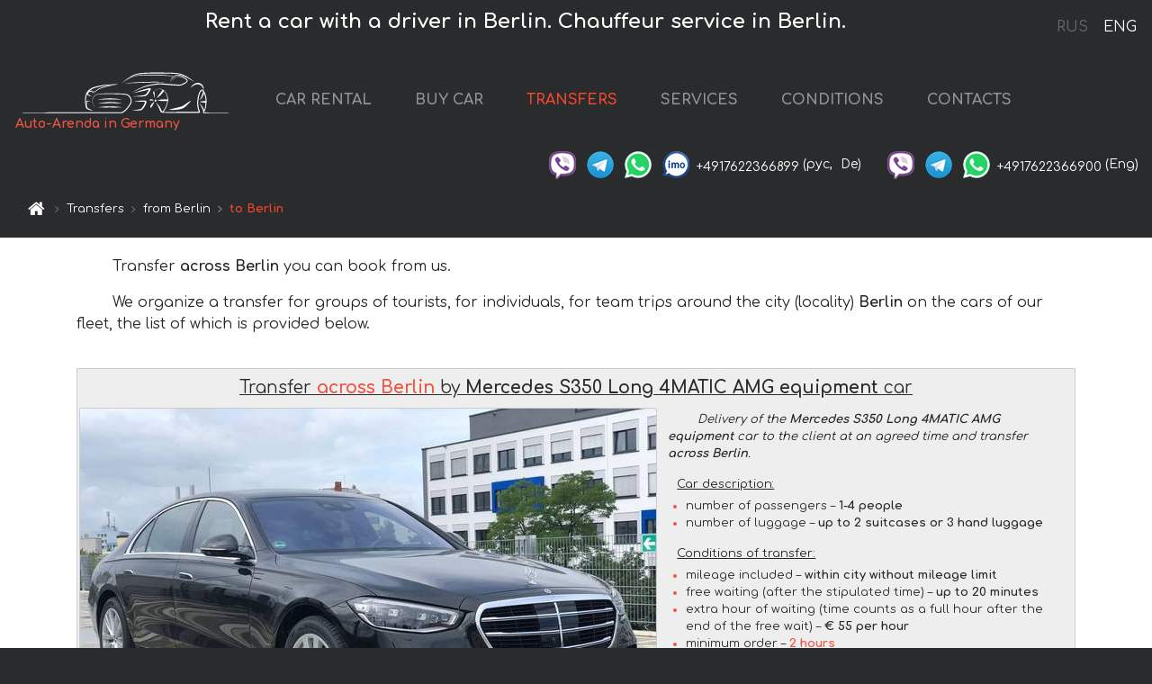

--- FILE ---
content_type: text/html; charset=utf-8
request_url: https://autoarenda.de/en/transfer/berlin?to=berlin
body_size: 13658
content:
 <!DOCTYPE html> <html lang="en"><head><meta charset="UTF-8"><meta name="viewport" content="width=device-width,initial-scale=1,minimum-scale=1,shrink-to-fit=no"> <link rel="alternate" hreflang="x-default" href="https://autoarenda.de/en/transfer/berlin?to=berlin" /><link rel="alternate" hreflang="en" href="https://autoarenda.de/en/transfer/berlin?to=berlin" /><link rel="alternate" hreflang="de" href="https://autoarenda.de/en/transfer/berlin?to=berlin" /><link rel="alternate" hreflang="fr" href="https://autoarenda.de/en/transfer/berlin?to=berlin" /><link rel="alternate" hreflang="es" href="https://autoarenda.de/en/transfer/berlin?to=berlin" /><link rel="alternate" hreflang="en-it" href="https://autoarenda.de/en/transfer/berlin?to=berlin" /><link rel="alternate" hreflang="cs" href="https://autoarenda.de/en/transfer/berlin?to=berlin" /><link rel="alternate" hreflang="nl" href="https://autoarenda.de/en/transfer/berlin?to=berlin" /><link rel="alternate" hreflang="pt" href="https://autoarenda.de/en/transfer/berlin?to=berlin" /><link rel="alternate" hreflang="lb" href="https://autoarenda.de/en/transfer/berlin?to=berlin" /><link rel="alternate" hreflang="tr" href="https://autoarenda.de/en/transfer/berlin?to=berlin" /><link rel="alternate" hreflang="ar" href="https://autoarenda.de/en/transfer/berlin?to=berlin" /><link rel="alternate" hreflang="da" href="https://autoarenda.de/en/transfer/berlin?to=berlin" /><link rel="alternate" hreflang="he" href="https://autoarenda.de/en/transfer/berlin?to=berlin" /><link rel="alternate" hreflang="pl" href="https://autoarenda.de/en/transfer/berlin?to=berlin" /><link rel="alternate" hreflang="ru" href="https://autoarenda.de/ru/transfer/berlin?to=berlin" /><link rel="alternate" hreflang="uk" href="https://autoarenda.de/ru/transfer/berlin?to=berlin" /><link rel="alternate" hreflang="be" href="https://autoarenda.de/ru/transfer/berlin?to=berlin" /><link rel="alternate" hreflang="kk" href="https://autoarenda.de/ru/transfer/berlin?to=berlin" /><link rel="alternate" hreflang="uz" href="https://autoarenda.de/ru/transfer/berlin?to=berlin" /><link rel="alternate" hreflang="ce" href="https://autoarenda.de/ru/transfer/berlin?to=berlin" /><link rel="alternate" hreflang="am" href="https://autoarenda.de/ru/transfer/berlin?to=berlin" /><link rel="alternate" hreflang="az" href="https://autoarenda.de/ru/transfer/berlin?to=berlin" /><link rel="alternate" hreflang="lt" href="https://autoarenda.de/ru/transfer/berlin?to=berlin" /><link rel="alternate" hreflang="lv" href="https://autoarenda.de/ru/transfer/berlin?to=berlin" /><link rel="alternate" hreflang="et" href="https://autoarenda.de/ru/transfer/berlin?to=berlin" /><link rel="alternate" hreflang="ka" href="https://autoarenda.de/ru/transfer/berlin?to=berlin" /> <link rel="canonical" href="/en/transfer/berlin?to=berlin"/>  <title>Transfer across Berlin | Transfers in Germany</title><meta name="description" content="Book transfers and taxis across Berlin. We offer many classes of cars: from economical sedans and minibuses to business class cars, jeeps, suv and vans premium configuration; for trips to the hotel, to the mountains, to the resorts, around the cities of Europe."/><meta name="keywords" content="transfer from Berlin, transfer to Berlin"/> <link rel="apple-touch-icon" sizes="180x180" href="/apple-touch-icon.png"><link rel="icon" type="image/png" sizes="32x32" href="/favicon-32x32.png"><link rel="icon" type="image/png" sizes="16x16" href="/favicon-16x16.png"><link rel="manifest" href="/site.webmanifest"><link rel="mask-icon" href="/safari-pinned-tab.svg" color="#5bbad5"><meta name="msapplication-TileColor" content="#da532c"><meta name="theme-color" content="#ffffff"><link rel="shortcut icon" type="image/x-icon" href="/favicon-32x32.png"/> <link href="https://fonts.googleapis.com/css2?family=Comfortaa:wght@400;700&display=swap" rel="stylesheet"><link href="/fonts/fontello/css/fontello.css" rel="stylesheet"> <link rel="stylesheet" href="https://stackpath.bootstrapcdn.com/bootstrap/4.3.1/css/bootstrap.min.css" integrity="sha384-ggOyR0iXCbMQv3Xipma34MD+dH/1fQ784/j6cY/iJTQUOhcWr7x9JvoRxT2MZw1T" crossorigin="anonymous"> <script src="https://code.jquery.com/jquery-3.3.1.min.js" integrity="sha256-FgpCb/KJQlLNfOu91ta32o/NMZxltwRo8QtmkMRdAu8=" crossOrigin="anonymous"></script> <link rel="stylesheet" href="/libs/photoswipe/photoswipe.css"> <link rel="stylesheet" href="/libs/photoswipe/default-skin/default-skin.css"> <script src="/libs/photoswipe/photoswipe.min.js"></script> <script src="/libs/photoswipe/photoswipe-ui-default.min.js"></script> <link href="https://cdnjs.cloudflare.com/ajax/libs/gijgo/1.9.13/combined/css/gijgo.min.css" rel="stylesheet" type="text/css" /> <link href="https://maxcdn.bootstrapcdn.com/font-awesome/4.7.0/css/font-awesome.min.css" rel="stylesheet" integrity="sha384-wvfXpqpZZVQGK6TAh5PVlGOfQNHSoD2xbE+QkPxCAFlNEevoEH3Sl0sibVcOQVnN" crossOrigin="anonymous"> <link rel="stylesheet" href="/libs/intl-tel-input/css/intlTelInput.css"/> <script src="/libs/intl-tel-input/js/intlTelInput.min.js"></script> <meta property="og:title" content="Transfer across Berlin | Transfers in Germany"/><meta property="og:type" content="website"/><meta property="og:url" content="https://autoarenda.de/en/transfer/berlin?to=berlin"/><meta property="og:image" content="https://autoarenda.de/img/transfers-img/mercedes--s-class-s-350-long-4matic-diesel-amg/mercedes--s-class-s-350-long-4matic-diesel-amg--8ba359d58693054671f666e56806fce5--1024x768.jpg"/><meta property="og:image:secure_url" content="https://autoarenda.de/img/transfers-img/mercedes--s-class-s-350-long-4matic-diesel-amg/mercedes--s-class-s-350-long-4matic-diesel-amg--8ba359d58693054671f666e56806fce5--1024x768.jpg"/><meta property="og:image:alt" content=""/><meta property="og:description" content="Book transfers and taxis across Berlin. We offer many classes of cars: from economical sedans and minibuses to business class cars, jeeps, suv and vans premium configuration; for trips to the hotel, to the mountains, to the resorts, around the cities of Europe."/> <meta property="og:locale" content="en_GB" /><meta property="og:locale:alternate" content="en_US" /><meta property="og:locale:alternate" content="de_BE" /><meta property="og:locale:alternate" content="de_DE" /><meta property="og:locale:alternate" content="de_LI" /><meta property="og:locale:alternate" content="de_LU" /><meta property="og:locale:alternate" content="de_CH" /><meta property="og:locale:alternate" content="de_AT" /><meta property="og:locale:alternate" content="fr_BE" /><meta property="og:locale:alternate" content="fr_FR" /><meta property="og:locale:alternate" content="fr_LU" /><meta property="og:locale:alternate" content="fr_MC" /><meta property="og:locale:alternate" content="fr_CH" /><meta property="og:locale:alternate" content="es_ES" /><meta property="og:locale:alternate" content="it_IT" /><meta property="og:locale:alternate" content="it_CH" /><meta property="og:locale:alternate" content="cs_CZ" /><meta property="og:locale:alternate" content="nl_BE" /><meta property="og:locale:alternate" content="nl_NL" /><meta property="og:locale:alternate" content="pt_PT" /><meta property="og:locale:alternate" content="tr_TR" /><meta property="og:locale:alternate" content="ar_AE" /><meta property="og:locale:alternate" content="ar_IQ" /><meta property="og:locale:alternate" content="ar_SA" /><meta property="og:locale:alternate" content="ar_QA" /><meta property="og:locale:alternate" content="ar_EG" /><meta property="og:locale:alternate" content="da_DK" /><meta property="og:locale:alternate" content="he_IL" /><meta property="og:locale:alternate" content="pl_PL" /> <meta property="og:site_name" content="Luxury vehicles and VIP cars rental in Europe. Airports transfers and cities transfers in Europe."/>  <!-- Global Site Tag (gtag.js) - Google Analytics -->
<script async src="https://www.googletagmanager.com/gtag/js?id=UA-106057562-14"></script>
<script>window.dataLayer = window.dataLayer || []; function gtag(){dataLayer.push(arguments);} gtag('js', new Date()); gtag('config', 'UA-106057562-14');</script>   <script>const lng = 'en', transferToken = "vkfi1rwffv";  const carGalleries = {  'mercedes--s-class-s-350-long-4matic-diesel-amg':["050d3c140031e8f0e9959d8d5fa6fab4","246a70fa397b319fd58be488e6740c04","2662978d40912055a9f0e0fce298a8fc","2c3e2f637d48e0369b1967b7515ab6d7","338aa8dceb843880bee33e9564dcad30","4668c8e00a5c26a7444417cc94613890","6130edf70018dc96291c0723b8558496","6a4acf6868ddf44f9a527a3b2163fe46","76e35df7f99cb66ba1d1fb4b94af59ae","8ba359d58693054671f666e56806fce5","944e7c8c2c5bd2032e06b1d1ac888641","963e0a41d9c39b57fdd19fe28d950bdc","9dc90a4b5aeefbf18be3e3329e14d69e","a191cdb5f7713a50f01950e02d40adec","a20e7b9ddfd6668ad0c1b316ca733a0a","acd169a3db1374d3eb737fb282a38fa3","aebef6981d90eb513aa8357abb3c63d9","b476fe292c21f9e1077962c9c3726716","cc147f949943d52b5c9cc941dc547d5a","cf8d87d2b29e257bd458ec3186b18480","d293d4258fc3a68d4148951945bf9394","dd4ad417a72201262ee9f91dcda57162","ddc6647ef9d065cb118ea3b8f264c3b3","f104e2d2c0e24f80ec7452e4398bc0bc","f67617a40a2b4b170e4dc5d5929cfc88","f8ee36d4010ce4e6152ec05517c247fc","f9d3d1cb89149f7c556795cd27cf9533","fca4cdfb016b7f709c027d455534dc15"],   'mercedes--s-class-s-400-long-4matic-diesel-amg':["23a9cd93d915a5f04204188e18b86f7f","70bd79a2746e9b8e35728ccb8baf8c02","7baac48f8d02e12beb50654a06f59bd2","889ee0ef745aefd65b056b4f5b607afd","aece18199bcab1a68dc3ab76d89e5b06","b77e3bb8fce858fee9d5ce888e5877dc","bbf780d9a2db07e3b006477641d20d41","c4c928abf738a0733c088cb1234ba109","c71debace8afc077020f83e57c13c458","caa1a027e245736d908863815b110fb2","cacf68beb2499f440f52f00ecdbf9346","d48df9e1a1744eaaef808403005d1877","e76900f9036f1798e5fe85df0d7dcb97","ef5e17ff60316b6f37c7fdd3ebe4234b","f518e6b8e82a9c8091f0ccc4e5e03170","f730eb867af084be02965ed8ff7783a1"],   'audi--a8-long-50-tdi-quattro':["04d0dc60ebc7c7e7928ea4f456929ddd","19c4bdfc0a2e39b4a09c67c554b217b3","59e4adae3c967a171d3d8e8fd017d63d","75cdc49b0dbaa5ded75022d76cb61244","85a6d5f307baa079b1b8c0e17db02f5e","87398913eed294eee77ab35b2b968788","9823507bd7381fe2469a09ee141378aa","99128a7a0bc91c9deea0b9cefcf6571c","9de0f558737f40d607171fb0ea334c2f","9eb9943664db31fc34ef37ff634ccc4f","a648ced32875a23da0705ea579b668b2","c0fcfd16e1d09c876809900e327c0229","e5f1a443f650b4d1050e03a07f5e9e73"],   'mercedes--s-class-s450-long-4matic-amg':["15b8ab233b7670096dca710ebb91c6d2","3d3345e0c1ff790d0505523b3cb53789","495b817159274bbff192eed122257b16","62ee05a5a319e189e987d0b634e0f60b","7ed62a8e8fd8267406d9cd230d3c6120","bed7537aee662183335f13d67585abf1"],   'audi--a6-45-tdi-quattro':["3465c66bd4e064d4c66e040913ff694a","436a75800036d7753880cd70c5be8754","8f98bbae08f38f640286560b53dc5931","9553dfbf8d78c8c8c91abda277ec84e0","c790a8fbc108f7da201c874405d8a235","ff39ea9e8cf303cb1f73f3ff65c914bb"],   'mercedes--e220-diesel-amg-equipment':["144ed3bd3daaf5efb6d94642158b6d76","341cf5f89630b549e80d9395630bc234","4f4ad0d2456d183683d862e81f5516b1","56cc6c6b7f843a18fed0c9e4406e67ac","59d6148f88e5ba820fc7030c561205a8","a2131346b5a25ce62b8f690cb8394e29","b5f4582b4b51f79eb75ae5f83c4be12a","fde5f3aaf19230bd55df507b362956a5"],   'mercedes--v-250-4matic-amg':["0013752faacc8c6ed594f9552429aedc","1aded4fd2df2fe25d9434ea726b4fd57","3695130338c93f54dc63c88f1f6bb9fa","3b25cbee6141678765a34b344e34391e","4328b07774d9ee988ce39d16e29acb8e","45f5095cc3720b8d28bcec5915b02b34","61bb650986223507b684e67e9cee4cd1","65222e9e0af5f26d7fda4744a8768ec7","8d59dc743ff1aee7ac23a7b2ae987c2c","94e572b2aeafd4a9f16f1c89c334cf46","a1b2dccdfcdb8b5044761ea7d802fd20","b033632ec51c5c31f7c270b1548c820d","b3f9ebde38a020514aa97bafb2994bf0","c3b1fbc2f196c6bf33bbf24fdad6a6db","cd6171cd8c1c290ee64274545708f766","fa60a5f42cb74983162d37a1ea7078cd"],   'mercedes--v-250-4matic-bluetec-extra-long':["0306ed76ebc155c08ad171bdb9e8ea29","0c333c74e6d1b7348fd685416ff80d22","19e9b903980a35fbb1e1e012e2c59b02","1e5f0327738053aea9a28eb4b2ef39e8","26ac1b96f9178dd470afb8d733ade1fe","283992d6e5146fbc7e1c087176b93c96","2fb62e55599e2cd36dba2bb2dff83bbf","332b1b575bea576dc150656c8922ed15","533a0cca9cf72158f9cea62b69b66890","5575303d7cb918ff4cf17b4c4ab26aae","6d73c3b2f4f3d2bc9e7cfbd55bab950c","706b2d459b4354284c474a16b406ed46","7271b439fd393dcefb660cd0b810d815","7befb57a86822479bf26caa40099b39b","81caef6e6671a9571e5891e26c5a52bc","87dfa8d2ec0d1839bb498ea9c36f119b","88581c32a83626d06c31c99e59f322df","89e473a837c645527a3466b9cbbb8872","89ea8198388bd8554d75f2211824c580","943ba562548b5213740a346b910d85c3","9823e6ab77a65704da7c6240597f4765","9b114a12bf49de65f824224ee1dc4883","a1bbc9c78de994aced0206156d7649fd","a267818bdf669781b01dd9e73dd039ad","ab7ce0046fae7c12c9be5027fc236cfe","ae2a51a7147954f795131c12494cec5c","b4006b7fa7351e927011d31157e5ac98","b8d6316d0e2964e1cd66fa2695ee8a1a","cf33b4c8632474135fe200902286fda9","cf63055d93bf1a23c7a99698739d2f08","ddb44d5bbf79766facdbbabd16aa8e3c","eba8165b11cd1ba3caaefa2ba906ece0","ec9a1655611ab6c5f17c0e17d7096c27","f9916c9b5a6ff8e3f466074aecc01dba"],   'bmw--m760li-xdrive-v12':["085c3d6c158440a8474dd12e90d3ad05","155f657d5de3d3405861f22020eef0a6","2eff4fe85b65dc8774eff93732b7aefa","41295c1157389e1bb74779cd1c0d8b34","590776466326f1c6b1f8f072a8fac486","668d88985b5ee98e793d41686fe0346f","76e4c9a63c04c05e728a542f49c5d784","7d3a8ff7370373c38a45a5e98597e7ae","a68f70c61fd3ca4c7de30a43c83ae3dc","b8fe3a5113fbc396d8679a79647b3c45","cd282367abf97214222e6a2e8ab3dba2","ce0a3e32bfde198b784ec86e74465e9d","e4e6bd485c6991b42bb19e53e7cd4fe9"],   'mercedes--s-500-plug-in-long-amg-equipment':["258821136fba09f826d8606c3be8d08c","2ba91c21d37fcbfca5dd9058f5ff4740","3c1b206d58934062156ffa87b03738c6","3c99a1ca773deb45785461454738a8f3","4a099649a8c660fd21e78399458f2c49","673c68ca1f51826fa97c15008c17bce0","72dab1fb90055d10fd2991fdee185ed2","88926f5903667987f55913c2b06c23c0","aa140c791dacc84251efad4aea3e2076","b0c83263da5bd663956056d15d9d1321","bcb9322d5d912d27e461de719e117ebb","cd1bf05dacc6d94b5c295a694f30e65d","d86746017029f844cec7d8e8c022a019","e94576a6bac41bd84b9052ba27ae895d"],   'mercedes--s-class-s-560-long-4matic-amg':["15b8ab233b7670096dca710ebb91c6d2","28a717bbf9d1eac18556cca164f173e8","2ef4a2d2fc53b4812ed98371ac65088d","2f696247e2212905920290e0a8c65311","36ded4f26bee0b90d3951b78a84c7bef","5fe50caaa5b563cdd99a5aaa5670870b","63859a00e7f321ded72a2f8578b4298c","795e0000cb5e38b6239015564a757c70","7ed62a8e8fd8267406d9cd230d3c6120","c26aece45e871c2217c8e314a730d579","c9bb354789b12ff9980faac0a8eeaacc","eb1562f5d025f6cc3677fd522aa9d8e1","f19e2bf744f4f65f870070cee6c24a05"],   'maybach--2':["065749e050c1cbd28298dd3fe93c9b08","0adefa0cb6df1dfb0dce056d26523077","0c49e9531309a44701e95ed17372b5de","120b41873246de4d9b89f3605a0978a1","14347eedabaff6fb92f7ed3ca86b12a3","144782b51ee530000baac215d8639b36","2070381063f4abbe8fa908be75a80264","2ca432cdc7c7c321f9ab9dd62729c714","361f794b5e5c297f8d9cbf254f61a339","37849c5487f2ecafa40b19d2f2f781ab","3f26e277b3e8d87181f899c084a9ed31","42ab1c18ee0f62476e8016bcb20c674f","42bd920ef8356882dccc0f8506045aa3","547ef1d69d02b0c158052ecc8cf87a72","5748f370216ede158b7f8c2177616b9c","57e41763ea56129c58e268d2a141d6a0","5c73483b4cfaee98bb4cf9274e21e42c","654c8e3cbbab9736ecf2668cce46d81f","68572760ddaec992fc3fb7654f5fd484","6a28e968a0bdbb021bc08c99f6b6ba93","6ec66b9cefb3497c6e14ef0faaaaf4fa","79230614e59c6f976d24464095530ed0","8b1f2c67f7cdcf8bd67fb3e9317fb22c","8e9aaa45671ed96cd52be6c3525be10d","92db1a5111c75eb17d6fd24f0b37f3dc","9d5b77ed4f26f536f27e50e43f66529b","9e21b1cf491db8a9c90e615fea60188b","9f4fb3b92f7fa84454db3b898218dbf4","a4214bb14cf926815a8e56e1caf6e8e9","a83f429342e8f822441556faceb2bd53","a8d3ffd46ad8785f9619f9768f2c92df","b94ece37c35fb64fb2d83fcbd21dd0a8","be634849a7ded790b978a1350353f3e5","c4def6d313ac8ebae5ba3286b53120f7","d21856cc01c1e44c188a57b2a2027acc","d8460fd580e24088760f3bfb2c0b2c36","dbf8b891e5a5b3a8b24632337646042b","e203b25a485d9f26b454e7902c08a966","e4c6449b4710ae31b23e45d95a7e9ffa","e9bfacd2e292553fe6c4c2e510b8247a","ec76bced3d57de2ae196d2da8b9db6c1","ecd718e9d98cd6276f947bd19e8a0770","f3beffca0cc54e9d417b1faf5a825f2d","f917f82c2e7a9d4973e9977212b0717c","fb35289793e3b9f9c2baf4375aa2de57","ff2e608608259927234b291e780d5283"],   'mercedes--maybach':["010086e1c806b5dc866d8a320dec1ef5","0ab8269644b30fa8b543d708b0ad0d40","0e0486d5a1fbba3ca15a2bcdcd67d170","28ac1010cb9882ceb5c2929ec376fd46","363c890aed9fb6e453d7633a2a2bd486","3c51cef2f909bd9757e7c7d9b8607b32","53f323d03c698bed5ce4c8823c3f6362","59c1431b95567a2d95bf2db00933c58c","64dc816a1c56458d33197639e7fd45bd","7fd1708e4b3eae15a0172fa4acd8a8c1","89db13bd600ec21d62ea5c701313f047","9873b9265ff6e7203adab925a2a2f984","adc571deccc1e386cd1b8c0c9ba27e76","b863826eb946864f292a4c78a8fc8f2d","d25318f42236d31d706963b55b2bf5ef","db89dee7b69519fd2e4300d9f1d3451c"],   'mercedes--s-63-amg-long':["25a2027b11caeab8d04a93f366526a38","67665adbbe7616c64c3b3913807ebc88","f463931e9b557e79695ab049130110e8"],   'rolls-royce--cullinan-3':["328c0a7e1c3f9f132ff659cc19d87775","33317f4547bf9c345b6849f4c40b8456","3b1d8877888cda20fbbf2c29c8e282e6","43854e9261db89d067fdb758df86781c","4caadc9d464895cb405beebc9f764041","59bb807d26a5ce8b93fe56011a6e4816","5e3d86b8796b9edebd22c1f3e7b74779","83fb6777029e0fd3efb08e2f98ab70c3","893b118f3930012d0069f5bc1e714e1f","91370268452bd1b79f9fd6e16abe4557","954161b118ad36e15818ee2b83431492","9e38bf667948956a220d8c4d1b6f16bf","a4978c949749db850f38fd7f3122d315","b1553828d8a9ba2fbc7c96d99e20fc24","b2263b23f88dec076bdc397c986f56f6","c22e18e716ca16adf5d7a40316eac4a1","e50dde9c6c1ed3baf6e980c4543b9d3b","f596ad809cfcef6a9f516d0b2a57027d"],   'rolls-royce--ghost-long':["0638a5c5aeb000ea45f456bc9e5bda43","10ccf88ee88b7e24daf0fd68c4ccf769","120ecc4f19e160df84a6d55ae752eeb5","28092df79bdf2383d9db9f533645313f","6c820ef26db5614d32e320a4c6386921","be05beea7de101f689f167eaaf604bb1","c305b7b8d215a426b4df04a9941c7bf9","ce6c977699fb784d132f775ada99e74a","ed8ebc1d395c6a8a877f94d02c5a76b3"],   'mercedes--s-600-l-b6-b7-guard-facelift':["4aab82e820c74258c1fefb84acdfddcf","5e7b23717ad4e7379622786c26412e06","86d5633e9fd33d9a0cb58dd728f70572","a9636326bd1b30e050ddfeedd27c9d40","d54e3d04e6ba9748c34df7194232a85f","f4938171a5df9a319b2233e7bef519d7"],   };  </script><script defer="defer" src="/js/vendors.bc9e51.bundle.js"></script><script defer="defer" src="/js/transferFromTo.bc9e51.bundle.js"></script><link href="/css/transferFromTo.bc9e51.css" rel="stylesheet"></head><body>  <!-- Yandex.Metrika counter --> <script> (function(m,e,t,r,i,k,a){m[i]=m[i]||function(){(m[i].a=m[i].a||[]).push(arguments)}; m[i].l=1*new Date();k=e.createElement(t),a=e.getElementsByTagName(t)[0],k.async=1,k.src=r,a.parentNode.insertBefore(k,a)}) (window, document, "script", "https://cdn.jsdelivr.net/npm/yandex-metrica-watch/tag.js", "ym"); ym(45994932, "init", { clickmap:true, trackLinks:true, accurateTrackBounce:true }); </script> <noscript><div><img src="https://mc.yandex.ru/watch/45994932" style="position:absolute; left:-9999px;" alt="" /></div></noscript> <!-- /Yandex.Metrika counter -->   <!-- Rating Mail.ru counter -->
<script>
  var _tmr = window._tmr || (window._tmr = []);
  _tmr.push({id: "2929156", type: "pageView", start: (new Date()).getTime()});
  (function (d, w, id) {
    if (d.getElementById(id)) return;
    var ts = d.createElement("script"); ts.async = true; ts.id = id;
    ts.src = "https://top-fwz1.mail.ru/js/code.js";
    var f = function () {var s = d.getElementsByTagName("script")[0]; s.parentNode.insertBefore(ts, s);};
    if (w.opera == "[object Opera]") { d.addEventListener("DOMContentLoaded", f, false); } else { f(); }
  })(document, window, "topmailru-code");
</script><noscript><div>
  <img src="https://top-fwz1.mail.ru/counter?id=2929131;js=na" style="border:0;position:absolute;left:-9999px;" alt="Top.Mail.Ru" />
</div></noscript>
<!-- //Rating Mail.ru counter -->   <div class="menu-flags"><a class="" href="/ru/transfer/berlin?to=berlin" title="Auto-Arenda Company, Russian version of the site">RUS </a><a class="active" href="/en/transfer/berlin?to=berlin" title="Auto-Arenda Company, English version of the site">ENG</a></div>   <h1>Rent a car with a driver in Berlin. Chauffeur service in Berlin.</h1> <header class="page-header"><nav class="navbar navbar-expand-lg navbar-dark"><a class="navbar-brand mb-0 logo-link" href="/en"><img src="/img/logo/auto-arenda-logo.png" class="d-inline-block align-top rounded logo" alt="Auto-Arenda logo"><h2>Auto-Arenda in Germany</h2></a><button class="navbar-toggler navbar-toggler-right" type="button" data-toggle="collapse" data-target="#navbarMenu" aria-controls="navbarMenu" aria-expanded="false" aria-label="Toggle navigation"><span class="navbar-toggler-icon"></span></button> <div class="collapse navbar-collapse" id="navbarMenu"><ul class="navbar-nav"><li class="nav-item"><a class="nav-link" href="/en/germany">CAR RENTAL</a></li><li class="nav-item">  <a class="nav-link" href="/en/buy-car">BUY CAR</a>  </li><li class="nav-item active"><a class="nav-link" href="/en/transfer">TRANSFERS</a></li><li class="nav-item"><a class="nav-link" href="/en/services">SERVICES</a></li><li class="nav-item"><a class="nav-link" href="/en/terms-and-conditions">CONDITIONS</a></li><li class="nav-item"><a class="nav-link" href="/en/contacts">CONTACTS</a></li></ul></div> </nav> <address class="top-address"><div class="social-line"><a target="_blank" class="viber-link" href="viber://chat?number=+4917622366899" title="Viber"><span class="social-logos viber"></span></a> <a target="_blank" href="https://t.me/RentVIPLuxurySportCar" title="Telegram"><span class="social-logos telegram"></span></a> <a target="_blank" href="https://wa.me/4917622366899" title="WhatsApp"><span class="social-logos whats-app"></span></a> <span class="social-logos imo"></span> <span class="social-number">+4917622366899</span><span class="social-name"> (рус, </span><span class="social-name"> De)</span></div><div class="social-line"><a target="_blank" class="viber-link" href="viber://chat?number=+4917622366900" title="Viber"><span class="social-logos viber"></span></a> <a target="_blank" href="https://t.me/auto_arenda_eu" title="Telegram"><span class="social-logos telegram not-action"></span></a> <a target="_blank" href="https://wa.me/4917622366900" title="WhatsApp"><span class="social-logos whats-app"></span></a> <span class="social-number">+4917622366900</span><span class="social-name"> (Eng)</span></div></address>   <div class="breadcrumb-container"><ol class="breadcrumb" itemscope itemtype="https://schema.org/BreadcrumbList"><li class="breadcrumb-item"><a href="/en"><span class="icon-home"></span> <span></span></a></li><li class="breadcrumb-item" itemprop="itemListElement" itemscope itemtype="https://schema.org/ListItem"><span></span> <a href="/en/transfer" itemprop="item"><span itemprop="name">Transfers</span></a><meta itemprop="position" content="1"/></li><li class="breadcrumb-item" itemprop="itemListElement" itemscope itemtype="https://schema.org/ListItem"><span></span> <a href="/en/transfer/berlin" itemprop="item"><span itemprop="name">from Berlin</span></a><meta itemprop="position" content="2"/></li><li class="breadcrumb-item active" itemprop="itemListElement" itemscope itemtype="https://schema.org/ListItem" aria-current="page"><span></span> <span itemprop="name">to Berlin</span><meta itemprop="position" content="3"/></li></ol></div>  </header> <div class="header-description"><div class="container"><header class="row"><div class="col">  <p class="description-text">Transfer <strong>across Berlin</strong> you can book from us.</p><p class="description-text">We organize a transfer for groups of tourists, for individuals, for team trips around the city (locality) <strong>Berlin</strong> on the cars of our fleet, the list of which is provided below.</p>  </div></header></div></div><main class="route-car-list">  <div><div class="car-item container-fluid" id="mercedes--s-class-s-350-long-4matic-diesel-amg" data-imagesprefixpath="/img/transfers-img/"><div class="container">  <div class="car-service-item"><h2><a class="link" href="#mercedes--s-class-s-350-long-4matic-diesel-amg">Transfer <strong class="from-to">across Berlin</strong> by <strong>Mercedes S350 Long 4MATIC AMG equipment</strong> car</a></h2><div class="row no-gutters"><div class="my-gallery col-lg-7 no-gutters" data-pswp-uid="1"><figure class="car-img-wrapper"><a href="/img/transfers-img/mercedes--s-class-s-350-long-4matic-diesel-amg/mercedes--s-class-s-350-long-4matic-diesel-amg--8ba359d58693054671f666e56806fce5--1024x768.jpg" data-size="1024x768"><img class="car-img" loading="lazy" src="/img/transfers-img/mercedes--s-class-s-350-long-4matic-diesel-amg/mercedes--s-class-s-350-long-4matic-diesel-amg--8ba359d58693054671f666e56806fce5--640x480.jpg" alt="Transfer across Berlin by Mercedes S350 Long 4MATIC AMG equipment car"/></a><figcaption><span>Transfer across Berlin by Mercedes S350 Long 4MATIC AMG equipment car</span></figcaption></figure><figure class="hide car-img-wrapper" data-figure-hidden="true"><a href="/img/transfers-img/mercedes--s-class-s-350-long-4matic-diesel-amg/mercedes--s-class-s-350-long-4matic-diesel-amg--8ba359d58693054671f666e56806fce5--1024x768.jpg" data-size="1024x768"><img class="car-img" loading="lazy" src="/img/transfers-img/mercedes--s-class-s-350-long-4matic-diesel-amg/mercedes--s-class-s-350-long-4matic-diesel-amg--8ba359d58693054671f666e56806fce5--640x480.jpg" alt="Transfer across Berlin by Mercedes S350 Long 4MATIC AMG equipment car"/></a><figcaption>Transfer across Berlin by Mercedes S350 Long 4MATIC AMG equipment car</figcaption></figure></div><div class="car-description col-lg-5"><div class="description"><p class="pre-text">Delivery of the <strong>Mercedes S350 Long 4MATIC AMG equipment</strong> car to the client at an agreed time and transfer <strong>across Berlin</strong>.</p><p class="head-ul">Car description:</p>  <ul>  <li><span class="name">number of passengers – <span class="value">1-4 people</span></span></li>  <li><span class="name">number of luggage – <span class="value">up to 2 suitcases or 3 hand luggage</span></span></li>  </ul>  <p class="head-ul">Conditions of transfer:</p>  <ul class="route-description">  <li><span class="name">mileage included – <span class="value">within city without mileage limit</span></span></li>  <li><span class="name">free waiting (after the stipulated time) – <span class="value">up to 20 minutes</span></span></li>  <li><span class="name">extra hour of waiting (time counts as a full hour after the end of the free wait) – <span class="value">€ 55 per hour</span></span></li>  <li><span class="name">minimum order – <span class="value"><span class="colored">2 hours</span></span></span></li>  </ul>  </div><div class="price-line"><span class="cost-prefix">Price: </span><span class="price">55</span><span class="price-currency"> Euro/hour</span><button class="btn-ask btn btn-sm btn-success">REQUEST</button></div></div></div></div>  </div></div></div>  <div><div class="car-item container-fluid" id="mercedes--s-class-s-400-long-4matic-diesel-amg" data-imagesprefixpath="/img/transfers-img/"><div class="container">  <div class="car-service-item"><h2><a class="link" href="#mercedes--s-class-s-400-long-4matic-diesel-amg">Transfer <strong class="from-to">across Berlin</strong> by <strong>Mercedes S400 Long 4MATIC AMG equipment</strong> car</a></h2><div class="row no-gutters"><div class="my-gallery col-lg-7 no-gutters" data-pswp-uid="1"><figure class="car-img-wrapper"><a href="/img/transfers-img/mercedes--s-class-s-400-long-4matic-diesel-amg/mercedes--s-class-s-400-long-4matic-diesel-amg--c71debace8afc077020f83e57c13c458--1024x768.jpg" data-size="1024x768"><img class="car-img" loading="lazy" src="/img/transfers-img/mercedes--s-class-s-400-long-4matic-diesel-amg/mercedes--s-class-s-400-long-4matic-diesel-amg--c71debace8afc077020f83e57c13c458--640x480.jpg" alt="Transfer across Berlin by Mercedes S400 Long 4MATIC AMG equipment car"/></a><figcaption><span>Transfer across Berlin by Mercedes S400 Long 4MATIC AMG equipment car</span></figcaption></figure><figure class="hide car-img-wrapper" data-figure-hidden="true"><a href="/img/transfers-img/mercedes--s-class-s-400-long-4matic-diesel-amg/mercedes--s-class-s-400-long-4matic-diesel-amg--c71debace8afc077020f83e57c13c458--1024x768.jpg" data-size="1024x768"><img class="car-img" loading="lazy" src="/img/transfers-img/mercedes--s-class-s-400-long-4matic-diesel-amg/mercedes--s-class-s-400-long-4matic-diesel-amg--c71debace8afc077020f83e57c13c458--640x480.jpg" alt="Transfer across Berlin by Mercedes S400 Long 4MATIC AMG equipment car"/></a><figcaption>Transfer across Berlin by Mercedes S400 Long 4MATIC AMG equipment car</figcaption></figure></div><div class="car-description col-lg-5"><div class="description"><p class="pre-text">Delivery of the <strong>Mercedes S400 Long 4MATIC AMG equipment</strong> car to the client at an agreed time and transfer <strong>across Berlin</strong>.</p><p class="head-ul">Car description:</p>  <ul>  <li><span class="name">number of passengers – <span class="value">1-4 people</span></span></li>  <li><span class="name">number of luggage – <span class="value">up to 2 suitcases or 3 hand luggage</span></span></li>  </ul>  <p class="head-ul">Conditions of transfer:</p>  <ul class="route-description">  <li><span class="name">mileage included – <span class="value">within city without mileage limit</span></span></li>  <li><span class="name">free waiting (after the stipulated time) – <span class="value">up to 20 minutes</span></span></li>  <li><span class="name">extra hour of waiting (time counts as a full hour after the end of the free wait) – <span class="value">€ 55 per hour</span></span></li>  <li><span class="name">minimum order – <span class="value"><span class="colored">2 hours</span></span></span></li>  </ul>  </div><div class="price-line"><span class="cost-prefix">Price: </span><span class="price">55</span><span class="price-currency"> Euro/hour</span><button class="btn-ask btn btn-sm btn-success">REQUEST</button></div></div></div></div>  </div></div></div>  <div><div class="car-item container-fluid" id="audi--a8-long-50-tdi-quattro" data-imagesprefixpath="/img/transfers-img/"><div class="container">  <div class="car-service-item"><h2><a class="link" href="#audi--a8-long-50-tdi-quattro">Transfer <strong class="from-to">across Berlin</strong> by <strong>Audi A8 Long 50 TDI Quattro</strong> car</a></h2><div class="row no-gutters"><div class="my-gallery col-lg-7 no-gutters" data-pswp-uid="1"><figure class="car-img-wrapper"><a href="/img/transfers-img/audi--a8-long-50-tdi-quattro/audi--a8-long-50-tdi-quattro--75cdc49b0dbaa5ded75022d76cb61244--1024x768.jpg" data-size="1024x768"><img class="car-img" loading="lazy" src="/img/transfers-img/audi--a8-long-50-tdi-quattro/audi--a8-long-50-tdi-quattro--75cdc49b0dbaa5ded75022d76cb61244--640x480.jpg" alt="Transfer across Berlin by Audi A8 Long 50 TDI Quattro car"/></a><figcaption><span>Transfer across Berlin by Audi A8 Long 50 TDI Quattro car</span></figcaption></figure><figure class="hide car-img-wrapper" data-figure-hidden="true"><a href="/img/transfers-img/audi--a8-long-50-tdi-quattro/audi--a8-long-50-tdi-quattro--75cdc49b0dbaa5ded75022d76cb61244--1024x768.jpg" data-size="1024x768"><img class="car-img" loading="lazy" src="/img/transfers-img/audi--a8-long-50-tdi-quattro/audi--a8-long-50-tdi-quattro--75cdc49b0dbaa5ded75022d76cb61244--640x480.jpg" alt="Transfer across Berlin by Audi A8 Long 50 TDI Quattro car"/></a><figcaption>Transfer across Berlin by Audi A8 Long 50 TDI Quattro car</figcaption></figure></div><div class="car-description col-lg-5"><div class="description"><p class="pre-text">Delivery of the <strong>Audi A8 Long 50 TDI Quattro</strong> car to the client at an agreed time and transfer <strong>across Berlin</strong>.</p><p class="head-ul">Car description:</p>  <ul>  <li><span class="name">number of passengers – <span class="value">1-4 people</span></span></li>  <li><span class="name">number of luggage – <span class="value">up to 2 suitcases or 3 hand luggage</span></span></li>  </ul>  <p class="head-ul">Conditions of transfer:</p>  <ul class="route-description">  <li><span class="name">mileage included – <span class="value">within city without mileage limit</span></span></li>  <li><span class="name">free waiting (after the stipulated time) – <span class="value">up to 20 minutes</span></span></li>  <li><span class="name">extra hour of waiting (time counts as a full hour after the end of the free wait) – <span class="value">€ 60 per hour</span></span></li>  <li><span class="name">minimum order – <span class="value"><span class="colored">2 hours</span></span></span></li>  </ul>  </div><div class="price-line"><span class="cost-prefix">Price: </span><span class="price">60</span><span class="price-currency"> Euro/hour</span><button class="btn-ask btn btn-sm btn-success">REQUEST</button></div></div></div></div>  </div></div></div>  <div><div class="car-item container-fluid" id="mercedes--s-class-s450-long-4matic-amg" data-imagesprefixpath="/img/transfers-img/"><div class="container">  <div class="car-service-item"><h2><a class="link" href="#mercedes--s-class-s450-long-4matic-amg">Transfer <strong class="from-to">across Berlin</strong> by <strong>Mercedes S500 Long 4MATIC AMG equipment</strong> car</a></h2><div class="row no-gutters"><div class="my-gallery col-lg-7 no-gutters" data-pswp-uid="1"><figure class="car-img-wrapper"><a href="/img/transfers-img/mercedes--s-class-s450-long-4matic-amg/mercedes--s-class-s450-long-4matic-amg--3d3345e0c1ff790d0505523b3cb53789--1024x768.jpg" data-size="1024x768"><img class="car-img" loading="lazy" src="/img/transfers-img/mercedes--s-class-s450-long-4matic-amg/mercedes--s-class-s450-long-4matic-amg--3d3345e0c1ff790d0505523b3cb53789--640x480.jpg" alt="Transfer across Berlin by Mercedes S500 Long 4MATIC AMG equipment car"/></a><figcaption><span>Transfer across Berlin by Mercedes S500 Long 4MATIC AMG equipment car</span></figcaption></figure><figure class="hide car-img-wrapper" data-figure-hidden="true"><a href="/img/transfers-img/mercedes--s-class-s450-long-4matic-amg/mercedes--s-class-s450-long-4matic-amg--3d3345e0c1ff790d0505523b3cb53789--1024x768.jpg" data-size="1024x768"><img class="car-img" loading="lazy" src="/img/transfers-img/mercedes--s-class-s450-long-4matic-amg/mercedes--s-class-s450-long-4matic-amg--3d3345e0c1ff790d0505523b3cb53789--640x480.jpg" alt="Transfer across Berlin by Mercedes S500 Long 4MATIC AMG equipment car"/></a><figcaption>Transfer across Berlin by Mercedes S500 Long 4MATIC AMG equipment car</figcaption></figure></div><div class="car-description col-lg-5"><div class="description"><p class="pre-text">Delivery of the <strong>Mercedes S500 Long 4MATIC AMG equipment</strong> car to the client at an agreed time and transfer <strong>across Berlin</strong>.</p><p class="head-ul">Car description:</p>  <ul>  <li><span class="name">number of passengers – <span class="value">1-4 people</span></span></li>  <li><span class="name">number of luggage – <span class="value">up to 2 suitcases or 3 hand luggage</span></span></li>  </ul>  <p class="head-ul">Conditions of transfer:</p>  <ul class="route-description">  <li><span class="name">mileage included – <span class="value">within city without mileage limit</span></span></li>  <li><span class="name">free waiting (after the stipulated time) – <span class="value">up to 20 minutes</span></span></li>  <li><span class="name">extra hour of waiting (time counts as a full hour after the end of the free wait) – <span class="value">€ 60 per hour</span></span></li>  <li><span class="name">minimum order – <span class="value"><span class="colored">2 hours</span></span></span></li>  </ul>  </div><div class="price-line"><span class="cost-prefix">Price: </span><span class="price">60</span><span class="price-currency"> Euro/hour</span><button class="btn-ask btn btn-sm btn-success">REQUEST</button></div></div></div></div>  </div></div></div>  <div><div class="car-item container-fluid" id="audi--a6-45-tdi-quattro" data-imagesprefixpath="/img/transfers-img/"><div class="container">  <div class="car-service-item"><h2><a class="link" href="#audi--a6-45-tdi-quattro">Transfer <strong class="from-to">across Berlin</strong> by <strong>Audi A6 45 TDI Quattro</strong> car</a></h2><div class="row no-gutters"><div class="my-gallery col-lg-7 no-gutters" data-pswp-uid="1"><figure class="car-img-wrapper"><a href="/img/transfers-img/audi--a6-45-tdi-quattro/audi--a6-45-tdi-quattro--9553dfbf8d78c8c8c91abda277ec84e0--1024x768.jpg" data-size="1024x768"><img class="car-img" loading="lazy" src="/img/transfers-img/audi--a6-45-tdi-quattro/audi--a6-45-tdi-quattro--9553dfbf8d78c8c8c91abda277ec84e0--640x480.jpg" alt="Transfer across Berlin by Audi A6 45 TDI Quattro car"/></a><figcaption><span>Transfer across Berlin by Audi A6 45 TDI Quattro car</span></figcaption></figure><figure class="hide car-img-wrapper" data-figure-hidden="true"><a href="/img/transfers-img/audi--a6-45-tdi-quattro/audi--a6-45-tdi-quattro--9553dfbf8d78c8c8c91abda277ec84e0--1024x768.jpg" data-size="1024x768"><img class="car-img" loading="lazy" src="/img/transfers-img/audi--a6-45-tdi-quattro/audi--a6-45-tdi-quattro--9553dfbf8d78c8c8c91abda277ec84e0--640x480.jpg" alt="Transfer across Berlin by Audi A6 45 TDI Quattro car"/></a><figcaption>Transfer across Berlin by Audi A6 45 TDI Quattro car</figcaption></figure></div><div class="car-description col-lg-5"><div class="description"><p class="pre-text">Delivery of the <strong>Audi A6 45 TDI Quattro</strong> car to the client at an agreed time and transfer <strong>across Berlin</strong>.</p><p class="head-ul">Car description:</p>  <ul>  <li><span class="name">number of passengers – <span class="value">1-3 people</span></span></li>  <li><span class="name">number of luggage – <span class="value">up to 2 suitcases or 3 hand luggage</span></span></li>  </ul>  <p class="head-ul">Conditions of transfer:</p>  <ul class="route-description">  <li><span class="name">mileage included – <span class="value">within city without mileage limit</span></span></li>  <li><span class="name">free waiting (after the stipulated time) – <span class="value">up to 20 minutes</span></span></li>  <li><span class="name">extra hour of waiting (time counts as a full hour after the end of the free wait) – <span class="value">€ 40 per hour</span></span></li>  <li><span class="name">minimum order – <span class="value"><span class="colored">2 hours</span></span></span></li>  </ul>  </div><div class="price-line"><span class="cost-prefix">Price: </span><span class="price">40</span><span class="price-currency"> Euro/hour</span><button class="btn-ask btn btn-sm btn-success">REQUEST</button></div></div></div></div>  </div></div></div>  <div><div class="car-item container-fluid" id="mercedes--e220-diesel-amg-equipment" data-imagesprefixpath="/img/transfers-img/"><div class="container">  <div class="car-service-item"><h2><a class="link" href="#mercedes--e220-diesel-amg-equipment">Transfer <strong class="from-to">across Berlin</strong> by <strong>Mercedes-Benz E-Class AMG equipment</strong> car</a></h2><div class="row no-gutters"><div class="my-gallery col-lg-7 no-gutters" data-pswp-uid="1"><figure class="car-img-wrapper"><a href="/img/transfers-img/mercedes--e220-diesel-amg-equipment/mercedes--e220-diesel-amg-equipment--b5f4582b4b51f79eb75ae5f83c4be12a--1024x768.jpg" data-size="1024x768"><img class="car-img" loading="lazy" src="/img/transfers-img/mercedes--e220-diesel-amg-equipment/mercedes--e220-diesel-amg-equipment--b5f4582b4b51f79eb75ae5f83c4be12a--640x480.jpg" alt="Transfer across Berlin by Mercedes-Benz E-Class AMG equipment car"/></a><figcaption><span>Transfer across Berlin by Mercedes-Benz E-Class AMG equipment car</span></figcaption></figure><figure class="hide car-img-wrapper" data-figure-hidden="true"><a href="/img/transfers-img/mercedes--e220-diesel-amg-equipment/mercedes--e220-diesel-amg-equipment--b5f4582b4b51f79eb75ae5f83c4be12a--1024x768.jpg" data-size="1024x768"><img class="car-img" loading="lazy" src="/img/transfers-img/mercedes--e220-diesel-amg-equipment/mercedes--e220-diesel-amg-equipment--b5f4582b4b51f79eb75ae5f83c4be12a--640x480.jpg" alt="Transfer across Berlin by Mercedes-Benz E-Class AMG equipment car"/></a><figcaption>Transfer across Berlin by Mercedes-Benz E-Class AMG equipment car</figcaption></figure></div><div class="car-description col-lg-5"><div class="description"><p class="pre-text">Delivery of the <strong>Mercedes-Benz E-Class AMG equipment</strong> car to the client at an agreed time and transfer <strong>across Berlin</strong>.</p><p class="head-ul">Car description:</p>  <ul>  <li><span class="name">number of passengers – <span class="value">1-4 people</span></span></li>  <li><span class="name">number of luggage – <span class="value">up to 2 suitcases or 3 hand luggage</span></span></li>  </ul>  <p class="head-ul">Conditions of transfer:</p>  <ul class="route-description">  <li><span class="name">mileage included – <span class="value">within city without mileage limit</span></span></li>  <li><span class="name">free waiting (after the stipulated time) – <span class="value">up to 20 minutes</span></span></li>  <li><span class="name">extra hour of waiting (time counts as a full hour after the end of the free wait) – <span class="value">€ 40 per hour</span></span></li>  <li><span class="name">minimum order – <span class="value"><span class="colored">2 hours</span></span></span></li>  </ul>  </div><div class="price-line"><span class="cost-prefix">Price: </span><span class="price">40</span><span class="price-currency"> Euro/hour</span><button class="btn-ask btn btn-sm btn-success">REQUEST</button></div></div></div></div>  </div></div></div>  <div><div class="car-item container-fluid" id="mercedes--v-250-4matic-amg" data-imagesprefixpath="/img/transfers-img/"><div class="container">  <div class="car-service-item"><h2><a class="link" href="#mercedes--v-250-4matic-amg">Transfer <strong class="from-to">across Berlin</strong> by <strong>Mercedes VIP V250 4MATIC AMG equipment (1+6 Pax)</strong> car</a></h2><div class="row no-gutters"><div class="my-gallery col-lg-7 no-gutters" data-pswp-uid="1"><figure class="car-img-wrapper"><a href="/img/transfers-img/mercedes--v-250-4matic-amg/mercedes--v-250-4matic-amg--4328b07774d9ee988ce39d16e29acb8e--1024x768.jpg" data-size="1024x768"><img class="car-img" loading="lazy" src="/img/transfers-img/mercedes--v-250-4matic-amg/mercedes--v-250-4matic-amg--4328b07774d9ee988ce39d16e29acb8e--640x480.jpg" alt="Transfer across Berlin by Mercedes VIP V250 4MATIC AMG equipment (1+6 Pax) car"/></a><figcaption><span>Transfer across Berlin by Mercedes VIP V250 4MATIC AMG equipment (1+6 Pax) car</span></figcaption></figure><figure class="hide car-img-wrapper" data-figure-hidden="true"><a href="/img/transfers-img/mercedes--v-250-4matic-amg/mercedes--v-250-4matic-amg--4328b07774d9ee988ce39d16e29acb8e--1024x768.jpg" data-size="1024x768"><img class="car-img" loading="lazy" src="/img/transfers-img/mercedes--v-250-4matic-amg/mercedes--v-250-4matic-amg--4328b07774d9ee988ce39d16e29acb8e--640x480.jpg" alt="Transfer across Berlin by Mercedes VIP V250 4MATIC AMG equipment (1+6 Pax) car"/></a><figcaption>Transfer across Berlin by Mercedes VIP V250 4MATIC AMG equipment (1+6 Pax) car</figcaption></figure></div><div class="car-description col-lg-5"><div class="description"><p class="pre-text">Delivery of the <strong>Mercedes VIP V250 4MATIC AMG equipment (1+6 Pax)</strong> car to the client at an agreed time and transfer <strong>across Berlin</strong>.</p><p class="head-ul">Car description:</p>  <ul>  <li><span class="name">color of car – <span class="value">black</span></span></li>  <li><span class="name">vehicle has: <span class="value">tinted windows, panoramic roof, car table, portable car refrigerator</span></span></li>  <li><span class="name">number of passengers – <span class="value">up to 6 people</span></span></li>  <li><span class="name">number of luggage – <span class="value">up to 3 suitcases or 5 hand luggage</span></span></li>  </ul>  <p class="head-ul">Conditions of transfer:</p>  <ul class="route-description">  <li><span class="name">mileage included – <span class="value">within city without mileage limit</span></span></li>  <li><span class="name">free waiting (after the stipulated time) – <span class="value">up to 20 minutes</span></span></li>  <li><span class="name">extra hour of waiting (time counts as a full hour after the end of the free wait) – <span class="value">€ 55 per hour</span></span></li>  <li><span class="name">minimum order – <span class="value"><span class="colored">2 hours</span></span></span></li>  </ul>  </div><div class="price-line"><span class="cost-prefix">Price: </span><span class="price">55</span><span class="price-currency"> Euro/hour</span><button class="btn-ask btn btn-sm btn-success">REQUEST</button></div></div></div></div>  </div></div></div>  <div><div class="car-item container-fluid" id="mercedes--v-250-4matic-bluetec-extra-long" data-imagesprefixpath="/img/transfers-img/"><div class="container">  <div class="car-service-item"><h2><a class="link" href="#mercedes--v-250-4matic-bluetec-extra-long">Transfer <strong class="from-to">across Berlin</strong> by <strong>Mercedes-Benz V300d 4MATIC EXCLUSIVE Edition Long LUXURY SEATS AMG Equipment</strong> car</a></h2><div class="row no-gutters"><div class="my-gallery col-lg-7 no-gutters" data-pswp-uid="1"><figure class="car-img-wrapper"><a href="/img/transfers-img/mercedes--v-250-4matic-bluetec-extra-long/mercedes--v-250-4matic-bluetec-extra-long--2fb62e55599e2cd36dba2bb2dff83bbf--1024x768.jpg" data-size="1024x768"><img class="car-img" loading="lazy" src="/img/transfers-img/mercedes--v-250-4matic-bluetec-extra-long/mercedes--v-250-4matic-bluetec-extra-long--2fb62e55599e2cd36dba2bb2dff83bbf--640x480.jpg" alt="Transfer across Berlin by Mercedes-Benz V300d 4MATIC EXCLUSIVE Edition Long LUXURY SEATS AMG Equipment car"/></a><figcaption><span>Transfer across Berlin by Mercedes-Benz V300d 4MATIC EXCLUSIVE Edition Long LUXURY SEATS AMG Equipment car</span></figcaption></figure><figure class="hide car-img-wrapper" data-figure-hidden="true"><a href="/img/transfers-img/mercedes--v-250-4matic-bluetec-extra-long/mercedes--v-250-4matic-bluetec-extra-long--2fb62e55599e2cd36dba2bb2dff83bbf--1024x768.jpg" data-size="1024x768"><img class="car-img" loading="lazy" src="/img/transfers-img/mercedes--v-250-4matic-bluetec-extra-long/mercedes--v-250-4matic-bluetec-extra-long--2fb62e55599e2cd36dba2bb2dff83bbf--640x480.jpg" alt="Transfer across Berlin by Mercedes-Benz V300d 4MATIC EXCLUSIVE Edition Long LUXURY SEATS AMG Equipment car"/></a><figcaption>Transfer across Berlin by Mercedes-Benz V300d 4MATIC EXCLUSIVE Edition Long LUXURY SEATS AMG Equipment car</figcaption></figure></div><div class="car-description col-lg-5"><div class="description"><p class="pre-text">Delivery of the <strong>Mercedes-Benz V300d 4MATIC EXCLUSIVE Edition Long LUXURY SEATS AMG Equipment</strong> car to the client at an agreed time and transfer <strong>across Berlin</strong>.</p><p class="head-ul">Car description:</p>  <ul>  <li><span class="name">color of car – <span class="value">black</span></span></li>  <li><span class="name">vehicle has: <span class="value">tinted windows, portable car table</span></span></li>  <li><span class="name">number of passengers – <span class="value">up to 6 passengers</span></span></li>  <li><span class="name">number of luggage – <span class="value">up to 6 suitcases or 8 hand luggage</span></span></li>  </ul>  <p class="head-ul">Conditions of transfer:</p>  <ul class="route-description">  <li><span class="name">mileage included – <span class="value">within city without mileage limit</span></span></li>  <li><span class="name">free waiting (after the stipulated time) – <span class="value">up to 20 minutes</span></span></li>  <li><span class="name">extra hour of waiting (time counts as a full hour after the end of the free wait) – <span class="value">€ 55 per hour</span></span></li>  <li><span class="name">minimum order – <span class="value"><span class="colored">2 hours</span></span></span></li>  </ul>  </div><div class="price-line"><span class="cost-prefix">Price: </span><span class="price">55</span><span class="price-currency"> Euro/hour</span><button class="btn-ask btn btn-sm btn-success">REQUEST</button></div></div></div></div>  </div></div></div>  <div><div class="car-item container-fluid" id="bmw--m760li-xdrive-v12" data-imagesprefixpath="/img/transfers-img/"><div class="container">  <div class="car-service-item"><h2><a class="link" href="#bmw--m760li-xdrive-v12">Transfer <strong class="from-to">across Berlin</strong> by <strong>BMW M760Li xDrive V12</strong> car</a></h2><div class="row no-gutters"><div class="my-gallery col-lg-7 no-gutters" data-pswp-uid="1"><figure class="car-img-wrapper"><a href="/img/transfers-img/bmw--m760li-xdrive-v12/bmw--m760li-xdrive-v12--2eff4fe85b65dc8774eff93732b7aefa--1024x768.jpg" data-size="1024x768"><img class="car-img" loading="lazy" src="/img/transfers-img/bmw--m760li-xdrive-v12/bmw--m760li-xdrive-v12--2eff4fe85b65dc8774eff93732b7aefa--640x480.jpg" alt="Transfer across Berlin by BMW M760Li xDrive V12 car"/></a><figcaption><span>Transfer across Berlin by BMW M760Li xDrive V12 car</span></figcaption></figure><figure class="hide car-img-wrapper" data-figure-hidden="true"><a href="/img/transfers-img/bmw--m760li-xdrive-v12/bmw--m760li-xdrive-v12--2eff4fe85b65dc8774eff93732b7aefa--1024x768.jpg" data-size="1024x768"><img class="car-img" loading="lazy" src="/img/transfers-img/bmw--m760li-xdrive-v12/bmw--m760li-xdrive-v12--2eff4fe85b65dc8774eff93732b7aefa--640x480.jpg" alt="Transfer across Berlin by BMW M760Li xDrive V12 car"/></a><figcaption>Transfer across Berlin by BMW M760Li xDrive V12 car</figcaption></figure></div><div class="car-description col-lg-5"><div class="description"><p class="pre-text">Delivery of the <strong>BMW M760Li xDrive V12</strong> car to the client at an agreed time and transfer <strong>across Berlin</strong>.</p><p class="head-ul">Car description:</p>  <ul>  <li><span class="name">number of passengers – <span class="value">1-4 people</span></span></li>  <li><span class="name">number of luggage – <span class="value">up to 2 suitcases or 3 hand luggage</span></span></li>  </ul>  <p class="head-ul">Conditions of transfer:</p>  <ul class="route-description">  <li><span class="name">mileage included – <span class="value">120 km mileage included</span></span></li>  <li><span class="name">free waiting (after the stipulated time) – <span class="value">up to 20 minutes</span></span></li>  <li><span class="name">extra hour of waiting (time counts as a full hour after the end of the free wait) – <span class="value">€ 80 per hour</span></span></li>  <li><span class="name">minimum order – <span class="value"><span class="colored">4 hours</span></span></span></li>  </ul>  </div><div class="price-line"><span class="cost-prefix">Price: </span><span class="price">80</span><span class="price-currency"> Euro/hour</span><button class="btn-ask btn btn-sm btn-success">REQUEST</button></div></div></div></div>  </div></div></div>  <div><div class="car-item container-fluid" id="mercedes--s-500-plug-in-long-amg-equipment" data-imagesprefixpath="/img/transfers-img/"><div class="container">  <div class="car-service-item"><h2><a class="link" href="#mercedes--s-500-plug-in-long-amg-equipment">Transfer <strong class="from-to">across Berlin</strong> by <strong>Mercedes-Benz S-Class S 500 Long 4MATIC AMG equipment W223</strong> car</a></h2><div class="row no-gutters"><div class="my-gallery col-lg-7 no-gutters" data-pswp-uid="1"><figure class="car-img-wrapper"><a href="/img/transfers-img/mercedes--s-500-plug-in-long-amg-equipment/mercedes--s-500-plug-in-long-amg-equipment--3c99a1ca773deb45785461454738a8f3--1024x768.jpg" data-size="1024x768"><img class="car-img" loading="lazy" src="/img/transfers-img/mercedes--s-500-plug-in-long-amg-equipment/mercedes--s-500-plug-in-long-amg-equipment--3c99a1ca773deb45785461454738a8f3--640x480.jpg" alt="Transfer across Berlin by Mercedes-Benz S-Class S 500 Long 4MATIC AMG equipment W223 car"/></a><figcaption><span>Transfer across Berlin by Mercedes-Benz S-Class S 500 Long 4MATIC AMG equipment W223 car</span></figcaption></figure><figure class="hide car-img-wrapper" data-figure-hidden="true"><a href="/img/transfers-img/mercedes--s-500-plug-in-long-amg-equipment/mercedes--s-500-plug-in-long-amg-equipment--3c99a1ca773deb45785461454738a8f3--1024x768.jpg" data-size="1024x768"><img class="car-img" loading="lazy" src="/img/transfers-img/mercedes--s-500-plug-in-long-amg-equipment/mercedes--s-500-plug-in-long-amg-equipment--3c99a1ca773deb45785461454738a8f3--640x480.jpg" alt="Transfer across Berlin by Mercedes-Benz S-Class S 500 Long 4MATIC AMG equipment W223 car"/></a><figcaption>Transfer across Berlin by Mercedes-Benz S-Class S 500 Long 4MATIC AMG equipment W223 car</figcaption></figure></div><div class="car-description col-lg-5"><div class="description"><p class="pre-text">Delivery of the <strong>Mercedes-Benz S-Class S 500 Long 4MATIC AMG equipment W223</strong> car to the client at an agreed time and transfer <strong>across Berlin</strong>.</p><p class="head-ul">Car description:</p>  <ul>  <li><span class="name">number of passengers – <span class="value">1-4 people</span></span></li>  <li><span class="name">number of luggage – <span class="value">up to 2 suitcases or 3 hand luggage</span></span></li>  </ul>  <p class="head-ul">Conditions of transfer:</p>  <ul class="route-description">  <li><span class="name">mileage included – <span class="value">120 km mileage included</span></span></li>  <li><span class="name">free waiting (after the stipulated time) – <span class="value">up to 20 minutes</span></span></li>  <li><span class="name">extra hour of waiting (time counts as a full hour after the end of the free wait) – <span class="value">€ 80 per hour</span></span></li>  <li><span class="name">minimum order – <span class="value"><span class="colored">4 hours</span></span></span></li>  </ul>  </div><div class="price-line"><span class="cost-prefix">Price: </span><span class="price">80</span><span class="price-currency"> Euro/hour</span><button class="btn-ask btn btn-sm btn-success">REQUEST</button></div></div></div></div>  </div></div></div>  <div><div class="car-item container-fluid" id="mercedes--s-class-s-560-long-4matic-amg" data-imagesprefixpath="/img/transfers-img/"><div class="container">  <div class="car-service-item"><h2><a class="link" href="#mercedes--s-class-s-560-long-4matic-amg">Transfer <strong class="from-to">across Berlin</strong> by <strong>Mercedes-Benz S-Class S 500 Long 4MATIC AMG equipment W223</strong> car</a></h2><div class="row no-gutters"><div class="my-gallery col-lg-7 no-gutters" data-pswp-uid="1"><figure class="car-img-wrapper"><a href="/img/transfers-img/mercedes--s-class-s-560-long-4matic-amg/mercedes--s-class-s-560-long-4matic-amg--28a717bbf9d1eac18556cca164f173e8--1024x768.jpg" data-size="1024x768"><img class="car-img" loading="lazy" src="/img/transfers-img/mercedes--s-class-s-560-long-4matic-amg/mercedes--s-class-s-560-long-4matic-amg--28a717bbf9d1eac18556cca164f173e8--640x480.jpg" alt="Transfer across Berlin by Mercedes-Benz S-Class S 500 Long 4MATIC AMG equipment W223 car"/></a><figcaption><span>Transfer across Berlin by Mercedes-Benz S-Class S 500 Long 4MATIC AMG equipment W223 car</span></figcaption></figure><figure class="hide car-img-wrapper" data-figure-hidden="true"><a href="/img/transfers-img/mercedes--s-class-s-560-long-4matic-amg/mercedes--s-class-s-560-long-4matic-amg--28a717bbf9d1eac18556cca164f173e8--1024x768.jpg" data-size="1024x768"><img class="car-img" loading="lazy" src="/img/transfers-img/mercedes--s-class-s-560-long-4matic-amg/mercedes--s-class-s-560-long-4matic-amg--28a717bbf9d1eac18556cca164f173e8--640x480.jpg" alt="Transfer across Berlin by Mercedes-Benz S-Class S 500 Long 4MATIC AMG equipment W223 car"/></a><figcaption>Transfer across Berlin by Mercedes-Benz S-Class S 500 Long 4MATIC AMG equipment W223 car</figcaption></figure></div><div class="car-description col-lg-5"><div class="description"><p class="pre-text">Delivery of the <strong>Mercedes-Benz S-Class S 500 Long 4MATIC AMG equipment W223</strong> car to the client at an agreed time and transfer <strong>across Berlin</strong>.</p><p class="head-ul">Car description:</p>  <ul>  <li><span class="name">number of passengers – <span class="value">1-4 people</span></span></li>  <li><span class="name">number of luggage – <span class="value">up to 2 suitcases or 3 hand luggage</span></span></li>  </ul>  <p class="head-ul">Conditions of transfer:</p>  <ul class="route-description">  <li><span class="name">mileage included – <span class="value">120 km mileage included</span></span></li>  <li><span class="name">free waiting (after the stipulated time) – <span class="value">up to 20 minutes</span></span></li>  <li><span class="name">extra hour of waiting (time counts as a full hour after the end of the free wait) – <span class="value">€ 80 per hour</span></span></li>  <li><span class="name">minimum order – <span class="value"><span class="colored">4 hours</span></span></span></li>  </ul>  </div><div class="price-line"><span class="cost-prefix">Price: </span><span class="price">80</span><span class="price-currency"> Euro/hour</span><button class="btn-ask btn btn-sm btn-success">REQUEST</button></div></div></div></div>  </div></div></div>  <div><div class="car-item container-fluid" id="maybach--2" data-imagesprefixpath="/img/transfers-img/"><div class="container">  <div class="car-service-item"><h2><a class="link" href="#maybach--2">Transfer <strong class="from-to">across Berlin</strong> by <strong>Mercedes Maybach S580 white</strong> car</a></h2><div class="row no-gutters"><div class="my-gallery col-lg-7 no-gutters" data-pswp-uid="1"><figure class="car-img-wrapper"><a href="/img/transfers-img/maybach--2/maybach--2--c4def6d313ac8ebae5ba3286b53120f7--1024x768.jpg" data-size="1024x768"><img class="car-img" loading="lazy" src="/img/transfers-img/maybach--2/maybach--2--c4def6d313ac8ebae5ba3286b53120f7--640x480.jpg" alt="Transfer across Berlin by Mercedes Maybach S580 white car"/></a><figcaption><span>Transfer across Berlin by Mercedes Maybach S580 white car</span></figcaption></figure><figure class="hide car-img-wrapper" data-figure-hidden="true"><a href="/img/transfers-img/maybach--2/maybach--2--c4def6d313ac8ebae5ba3286b53120f7--1024x768.jpg" data-size="1024x768"><img class="car-img" loading="lazy" src="/img/transfers-img/maybach--2/maybach--2--c4def6d313ac8ebae5ba3286b53120f7--640x480.jpg" alt="Transfer across Berlin by Mercedes Maybach S580 white car"/></a><figcaption>Transfer across Berlin by Mercedes Maybach S580 white car</figcaption></figure></div><div class="car-description col-lg-5"><div class="description"><p class="pre-text">Delivery of the <strong>Mercedes Maybach S580 white</strong> car to the client at an agreed time and transfer <strong>across Berlin</strong>.</p><p class="head-ul">Car description:</p>  <ul>  <li><span class="name">number of passengers – <span class="value">1-3 people</span></span></li>  <li><span class="name">number of luggage – <span class="value">up to 2 suitcases or 3 hand luggage</span></span></li>  </ul>  <p class="head-ul">Conditions of transfer:</p>  <ul class="route-description">  <li><span class="name">mileage included – <span class="value">120 km mileage included</span></span></li>  <li><span class="name">free waiting (after the stipulated time) – <span class="value">up to 20 minutes</span></span></li>  <li><span class="name">extra hour of waiting (time counts as a full hour after the end of the free wait) – <span class="value">€ 90 per hour</span></span></li>  <li><span class="name">minimum order – <span class="value"><span class="colored">4 hours</span></span></span></li>  </ul>  </div><div class="price-line"><span class="cost-prefix">Price: </span><span class="price">90</span><span class="price-currency"> Euro/hour</span><button class="btn-ask btn btn-sm btn-success">REQUEST</button></div></div></div></div>  </div></div></div>  <div><div class="car-item container-fluid" id="mercedes--maybach" data-imagesprefixpath="/img/transfers-img/"><div class="container">  <div class="car-service-item"><h2><a class="link" href="#mercedes--maybach">Transfer <strong class="from-to">across Berlin</strong> by <strong>Maybach/Mercedes S 560 Extra Long 4MATIC AMG equipment</strong> car</a></h2><div class="row no-gutters"><div class="my-gallery col-lg-7 no-gutters" data-pswp-uid="1"><figure class="car-img-wrapper"><a href="/img/transfers-img/mercedes--maybach/mercedes--maybach--9873b9265ff6e7203adab925a2a2f984--1024x768.jpg" data-size="1024x768"><img class="car-img" loading="lazy" src="/img/transfers-img/mercedes--maybach/mercedes--maybach--9873b9265ff6e7203adab925a2a2f984--640x480.jpg" alt="Transfer across Berlin by Maybach/Mercedes S 560 Extra Long 4MATIC AMG equipment car"/></a><figcaption><span>Transfer across Berlin by Maybach/Mercedes S 560 Extra Long 4MATIC AMG equipment car</span></figcaption></figure><figure class="hide car-img-wrapper" data-figure-hidden="true"><a href="/img/transfers-img/mercedes--maybach/mercedes--maybach--9873b9265ff6e7203adab925a2a2f984--1024x768.jpg" data-size="1024x768"><img class="car-img" loading="lazy" src="/img/transfers-img/mercedes--maybach/mercedes--maybach--9873b9265ff6e7203adab925a2a2f984--640x480.jpg" alt="Transfer across Berlin by Maybach/Mercedes S 560 Extra Long 4MATIC AMG equipment car"/></a><figcaption>Transfer across Berlin by Maybach/Mercedes S 560 Extra Long 4MATIC AMG equipment car</figcaption></figure></div><div class="car-description col-lg-5"><div class="description"><p class="pre-text">Delivery of the <strong>Maybach/Mercedes S 560 Extra Long 4MATIC AMG equipment</strong> car to the client at an agreed time and transfer <strong>across Berlin</strong>.</p><p class="head-ul">Car description:</p>  <ul>  <li><span class="name">number of passengers – <span class="value">1-3 people</span></span></li>  <li><span class="name">number of luggage – <span class="value">up to 2 suitcases or 3 hand luggage</span></span></li>  </ul>  <p class="head-ul">Conditions of transfer:</p>  <ul class="route-description">  <li><span class="name">mileage included – <span class="value">120 km mileage included</span></span></li>  <li><span class="name">free waiting (after the stipulated time) – <span class="value">up to 20 minutes</span></span></li>  <li><span class="name">extra hour of waiting (time counts as a full hour after the end of the free wait) – <span class="value">€ 90 per hour</span></span></li>  <li><span class="name">minimum order – <span class="value"><span class="colored">4 hours</span></span></span></li>  </ul>  </div><div class="price-line"><span class="cost-prefix">Price: </span><span class="price">90</span><span class="price-currency"> Euro/hour</span><button class="btn-ask btn btn-sm btn-success">REQUEST</button></div></div></div></div>  </div></div></div>  <div><div class="car-item container-fluid" id="mercedes--s-63-amg-long" data-imagesprefixpath="/img/transfers-img/"><div class="container">  <div class="car-service-item"><h2><a class="link" href="#mercedes--s-63-amg-long">Transfer <strong class="from-to">across Berlin</strong> by <strong>Mercedes S63 AMG Long 4MATIC</strong> car</a></h2><div class="row no-gutters"><div class="my-gallery col-lg-7 no-gutters" data-pswp-uid="1"><figure class="car-img-wrapper"><a href="/img/transfers-img/mercedes--s-63-amg-long/mercedes--s-63-amg-long--25a2027b11caeab8d04a93f366526a38--1024x768.jpg" data-size="1024x768"><img class="car-img" loading="lazy" src="/img/transfers-img/mercedes--s-63-amg-long/mercedes--s-63-amg-long--25a2027b11caeab8d04a93f366526a38--640x480.jpg" alt="Transfer across Berlin by Mercedes S63 AMG Long 4MATIC car"/></a><figcaption><span>Transfer across Berlin by Mercedes S63 AMG Long 4MATIC car</span></figcaption></figure><figure class="hide car-img-wrapper" data-figure-hidden="true"><a href="/img/transfers-img/mercedes--s-63-amg-long/mercedes--s-63-amg-long--25a2027b11caeab8d04a93f366526a38--1024x768.jpg" data-size="1024x768"><img class="car-img" loading="lazy" src="/img/transfers-img/mercedes--s-63-amg-long/mercedes--s-63-amg-long--25a2027b11caeab8d04a93f366526a38--640x480.jpg" alt="Transfer across Berlin by Mercedes S63 AMG Long 4MATIC car"/></a><figcaption>Transfer across Berlin by Mercedes S63 AMG Long 4MATIC car</figcaption></figure></div><div class="car-description col-lg-5"><div class="description"><p class="pre-text">Delivery of the <strong>Mercedes S63 AMG Long 4MATIC</strong> car to the client at an agreed time and transfer <strong>across Berlin</strong>.</p><p class="head-ul">Car description:</p>  <ul>  <li><span class="name">number of passengers – <span class="value">1-3 people</span></span></li>  <li><span class="name">number of luggage – <span class="value">up to 2 suitcases or 3 hand luggage</span></span></li>  </ul>  <p class="head-ul">Conditions of transfer:</p>  <ul class="route-description">  <li><span class="name">mileage included – <span class="value">120 km mileage included</span></span></li>  <li><span class="name">free waiting (after the stipulated time) – <span class="value">up to 20 minutes</span></span></li>  <li><span class="name">extra hour of waiting (time counts as a full hour after the end of the free wait) – <span class="value">€ 100 per hour</span></span></li>  <li><span class="name">minimum order – <span class="value"><span class="colored">4 hours</span></span></span></li>  </ul>  </div><div class="price-line"><span class="cost-prefix">Price: </span><span class="price">100</span><span class="price-currency"> Euro/hour</span><button class="btn-ask btn btn-sm btn-success">REQUEST</button></div></div></div></div>  </div></div></div>  <div><div class="car-item container-fluid" id="rolls-royce--cullinan-3" data-imagesprefixpath="/img/transfers-img/"><div class="container">  <div class="car-service-item"><h2><a class="link" href="#rolls-royce--cullinan-3">Transfer <strong class="from-to">across Berlin</strong> by <strong>Rolls-Royce Cullinan Graphite</strong> car</a></h2><div class="row no-gutters"><div class="my-gallery col-lg-7 no-gutters" data-pswp-uid="1"><figure class="car-img-wrapper"><a href="/img/transfers-img/rolls-royce--cullinan-3/rolls-royce--cullinan-3--f596ad809cfcef6a9f516d0b2a57027d--1024x768.jpg" data-size="1024x768"><img class="car-img" loading="lazy" src="/img/transfers-img/rolls-royce--cullinan-3/rolls-royce--cullinan-3--f596ad809cfcef6a9f516d0b2a57027d--640x480.jpg" alt="Transfer across Berlin by Rolls-Royce Cullinan Graphite car"/></a><figcaption><span>Transfer across Berlin by Rolls-Royce Cullinan Graphite car</span></figcaption></figure><figure class="hide car-img-wrapper" data-figure-hidden="true"><a href="/img/transfers-img/rolls-royce--cullinan-3/rolls-royce--cullinan-3--f596ad809cfcef6a9f516d0b2a57027d--1024x768.jpg" data-size="1024x768"><img class="car-img" loading="lazy" src="/img/transfers-img/rolls-royce--cullinan-3/rolls-royce--cullinan-3--f596ad809cfcef6a9f516d0b2a57027d--640x480.jpg" alt="Transfer across Berlin by Rolls-Royce Cullinan Graphite car"/></a><figcaption>Transfer across Berlin by Rolls-Royce Cullinan Graphite car</figcaption></figure></div><div class="car-description col-lg-5"><div class="description"><p class="pre-text">Delivery of the <strong>Rolls-Royce Cullinan Graphite</strong> car to the client at an agreed time and transfer <strong>across Berlin</strong>.</p><p class="head-ul">Car description:</p>  <ul>  <li><span class="name">number of passengers – <span class="value">1-3 people</span></span></li>  <li><span class="name">number of luggage – <span class="value">up to 2 suitcases or 3 hand luggage</span></span></li>  </ul>  <p class="head-ul">Conditions of transfer:</p>  <ul class="route-description">  <li><span class="name">mileage included – <span class="value">120 km mileage included</span></span></li>  <li><span class="name">free waiting (after the stipulated time) – <span class="value">up to 20 minutes</span></span></li>  <li><span class="name">extra hour of waiting (time counts as a full hour after the end of the free wait) – <span class="value">€ 100 per hour</span></span></li>  <li><span class="name">minimum order – <span class="value"><span class="colored">4 hours</span></span></span></li>  </ul>  </div><div class="price-line"><span class="cost-prefix">Price: </span><span class="price">100</span><span class="price-currency"> Euro/hour</span><button class="btn-ask btn btn-sm btn-success">REQUEST</button></div></div></div></div>  </div></div></div>  <div><div class="car-item container-fluid" id="rolls-royce--ghost-long" data-imagesprefixpath="/img/transfers-img/"><div class="container">  <div class="car-service-item"><h2><a class="link" href="#rolls-royce--ghost-long">Transfer <strong class="from-to">across Berlin</strong> by <strong>Rolls-Royce GHOST Long</strong> car</a></h2><div class="row no-gutters"><div class="my-gallery col-lg-7 no-gutters" data-pswp-uid="1"><figure class="car-img-wrapper"><a href="/img/transfers-img/rolls-royce--ghost-long/rolls-royce--ghost-long--28092df79bdf2383d9db9f533645313f--1024x768.jpg" data-size="1024x768"><img class="car-img" loading="lazy" src="/img/transfers-img/rolls-royce--ghost-long/rolls-royce--ghost-long--28092df79bdf2383d9db9f533645313f--640x480.jpg" alt="Transfer across Berlin by Rolls-Royce GHOST Long car"/></a><figcaption><span>Transfer across Berlin by Rolls-Royce GHOST Long car</span></figcaption></figure><figure class="hide car-img-wrapper" data-figure-hidden="true"><a href="/img/transfers-img/rolls-royce--ghost-long/rolls-royce--ghost-long--28092df79bdf2383d9db9f533645313f--1024x768.jpg" data-size="1024x768"><img class="car-img" loading="lazy" src="/img/transfers-img/rolls-royce--ghost-long/rolls-royce--ghost-long--28092df79bdf2383d9db9f533645313f--640x480.jpg" alt="Transfer across Berlin by Rolls-Royce GHOST Long car"/></a><figcaption>Transfer across Berlin by Rolls-Royce GHOST Long car</figcaption></figure></div><div class="car-description col-lg-5"><div class="description"><p class="pre-text">Delivery of the <strong>Rolls-Royce GHOST Long</strong> car to the client at an agreed time and transfer <strong>across Berlin</strong>.</p><p class="head-ul">Car description:</p>  <ul>  <li><span class="name">number of passengers – <span class="value">1-3 people</span></span></li>  <li><span class="name">number of luggage – <span class="value">up to 2 suitcases or 3 hand luggage</span></span></li>  </ul>  <p class="head-ul">Conditions of transfer:</p>  <ul class="route-description">  <li><span class="name">mileage included – <span class="value">120 km mileage included</span></span></li>  <li><span class="name">free waiting (after the stipulated time) – <span class="value">up to 20 minutes</span></span></li>  <li><span class="name">extra hour of waiting (time counts as a full hour after the end of the free wait) – <span class="value">€ 100 per hour</span></span></li>  <li><span class="name">minimum order – <span class="value"><span class="colored">4 hours</span></span></span></li>  </ul>  </div><div class="price-line"><span class="cost-prefix">Price: </span><span class="price">100</span><span class="price-currency"> Euro/hour</span><button class="btn-ask btn btn-sm btn-success">REQUEST</button></div></div></div></div>  </div></div></div>  <div><div class="car-item container-fluid" id="mercedes--s-600-l-b6-b7-guard-facelift" data-imagesprefixpath="/img/transfers-img/"><div class="container">  <div class="car-service-item"><h2><a class="link" href="#mercedes--s-600-l-b6-b7-guard-facelift">Transfer <strong class="from-to">across Berlin</strong> by <strong>Mercedes S 600 Long B6 B7 GUARD 4MATIC</strong> car</a></h2><div class="row no-gutters"><div class="my-gallery col-lg-7 no-gutters" data-pswp-uid="1"><figure class="car-img-wrapper"><a href="/img/transfers-img/mercedes--s-600-l-b6-b7-guard-facelift/mercedes--s-600-l-b6-b7-guard-facelift--86d5633e9fd33d9a0cb58dd728f70572--1024x768.jpg" data-size="1024x768"><img class="car-img" loading="lazy" src="/img/transfers-img/mercedes--s-600-l-b6-b7-guard-facelift/mercedes--s-600-l-b6-b7-guard-facelift--86d5633e9fd33d9a0cb58dd728f70572--640x480.jpg" alt="Transfer across Berlin by Mercedes S 600 Long B6 B7 GUARD 4MATIC car"/></a><figcaption><span>Transfer across Berlin by Mercedes S 600 Long B6 B7 GUARD 4MATIC car</span></figcaption></figure><figure class="hide car-img-wrapper" data-figure-hidden="true"><a href="/img/transfers-img/mercedes--s-600-l-b6-b7-guard-facelift/mercedes--s-600-l-b6-b7-guard-facelift--86d5633e9fd33d9a0cb58dd728f70572--1024x768.jpg" data-size="1024x768"><img class="car-img" loading="lazy" src="/img/transfers-img/mercedes--s-600-l-b6-b7-guard-facelift/mercedes--s-600-l-b6-b7-guard-facelift--86d5633e9fd33d9a0cb58dd728f70572--640x480.jpg" alt="Transfer across Berlin by Mercedes S 600 Long B6 B7 GUARD 4MATIC car"/></a><figcaption>Transfer across Berlin by Mercedes S 600 Long B6 B7 GUARD 4MATIC car</figcaption></figure></div><div class="car-description col-lg-5"><div class="description"><p class="pre-text">Delivery of the <strong>Mercedes S 600 Long B6 B7 GUARD 4MATIC</strong> car to the client at an agreed time and transfer <strong>across Berlin</strong>.</p><p class="head-ul">Car description:</p>  <ul>  <li><span class="name">driver-<span class="value">bodyguard</span></span></li>  <li><span class="name">number of passengers – <span class="value">1-3 people</span></span></li>  <li><span class="name">number of luggage – <span class="value">up to 2 suitcases or 3 hand luggage</span></span></li>  </ul>  <p class="head-ul">Conditions of transfer:</p>  <ul class="route-description">  <li><span class="name">mileage included – <span class="value">120 km mileage included</span></span></li>  <li><span class="name">free waiting (after the stipulated time) – <span class="value">up to 20 minutes</span></span></li>  <li><span class="name">extra hour of waiting (time counts as a full hour after the end of the free wait) – <span class="value">€ 250 per hour</span></span></li>  <li><span class="name">minimum order – <span class="value"><span class="colored">4 hours</span></span></span></li>  </ul>  </div><div class="price-line"><span class="cost-prefix">Price: </span><span class="price">250</span><span class="price-currency"> Euro/hour</span><button class="btn-ask btn btn-sm btn-success">REQUEST</button></div></div></div></div>  </div></div></div>  </main><div class="pswp" tabindex="-1" role="dialog" aria-hidden="true"><div class="pswp__bg"></div><div class="pswp__scroll-wrap"><div class="pswp__container"><div class="pswp__item"></div><div class="pswp__item"></div><div class="pswp__item"></div></div><div class="pswp__ui pswp__ui--hidden"><div class="pswp__top-bar"><div class="pswp__counter"></div><button class="pswp__button pswp__button--close" title="Close (Esc)"></button> <button class="pswp__button pswp__button--share" title="Share"></button> <button class="pswp__button pswp__button--fs" title="Toggle fullscreen"></button> <button class="pswp__button pswp__button--zoom" title="Zoom in/out"></button><div class="pswp__preloader"><div class="pswp__preloader__icn"><div class="pswp__preloader__cut"><div class="pswp__preloader__donut"></div></div></div></div></div><div class="pswp__share-modal pswp__share-modal--hidden pswp__single-tap"><div class="pswp__share-tooltip"></div></div><button class="pswp__button pswp__button--arrow--left" title="Previous (arrow left)"></button> <button class="pswp__button pswp__button--arrow--right" title="Next (arrow right)"></button><div class="pswp__caption"><div class="pswp__caption__center"></div></div></div></div></div><div class="input-group row time-select hide"><label for="timeStart" class="col-3 col-form-label text-right text-nowrap">Time</label><div class="col-6 input-group time-field"><div class="input-group-append icon-for-field-wrapper"><div class="icon-for-field"><i class="gj-icon clock clock-icon"></i></div></div><select id="timeStart" name="timeStart"></select></div></div><div class="transfer-request hide"><form class="carRequestFormReq" autocomplete="off"><div class="form-group"><div class="form-row"><div class="col-xs-12 col-sm-6 col-md-4 col-lg-3 datka"><input name="dateStart" class="dateStartReq form-control" type="text" placeholder="Date" readonly="readonly" autocomplete="off"></div><div class="col-xs-12 col-sm-6 col-md-4 col-lg-3 datka time-select-transfer"><div class="time-field"><div class="input-group-append icon-for-field-wrapper"><div class="icon-for-field"><i class="gj-icon clock clock-icon"></i></div></div><select name="timeStart"></select></div></div><div class="col-xs-12 col-sm-6 col-md-4 col-lg-3 datka"><input name="name" type="text" class="form-control form-control-sm" placeholder="Name" autocomplete="off"></div><div class="col-xs-12 col-sm-6 col-md-4 col-lg-3 datka"><input name="email" type="text" class="form-control form-control-sm" placeholder="E-mail" autocomplete="off"></div><div class="col-xs-12 col-sm-6 col-md-4 col-lg-3 datka"><input name="phone" id="phone" type="text" class="form-control form-control-sm" placeholder="Phone" autocomplete="off"></div><div class="col-xs-12 col-sm-6 col-md-4 col-lg-6 datka"><textarea name="message" class="form-control form-control-sm" rows="3" maxlength="2000" placeholder="request/question"></textarea></div><div class="col-md-12 col-lg-3 datka button-wrapper"><div><button class="carRequestFormButtonReq btn btn-primary btn-sm">SEND</button></div></div></div></div></form></div> <footer class="footer-bottom"><div class="footer-copyright"><span class="text-muted copyright">Copyright © 2026 Auto-Arenda</span><a href="/en/cookie-policy" class="policies">Cookie Policy</a><a href="/en/privacy-policy" class="policies">Privacy Policy</a></div></footer> <div class="cookies-and-tracking hide alert alert-light alert-dismissible fixed-bottom text-secondary" role="alert"><button type="button" class="close" data-dismiss="alert" aria-label="Close"><span aria-hidden="true">&times;</span></button> <span class="cookies-message">By continuing to browse or by clicking <strong>"Accept All"</strong>, you agree to <a href="/en/cookie-policy">”Cookie Policy”</a> and agree to storing of first and third-party cookies on your browser to assist in our marketing, to enhance site navigation and analyze site usage. <button class="btn-cookies-and-tracking btn btn-secondary btn-sm">Accept All</button></span></div>      <script src="https://cdnjs.cloudflare.com/ajax/libs/popper.js/1.14.7/umd/popper.min.js" integrity="sha384-UO2eT0CpHqdSJQ6hJty5KVphtPhzWj9WO1clHTMGa3JDZwrnQq4sF86dIHNDz0W1" crossorigin="anonymous"></script> <script src="https://stackpath.bootstrapcdn.com/bootstrap/4.3.1/js/bootstrap.min.js" integrity="sha384-JjSmVgyd0p3pXB1rRibZUAYoIIy6OrQ6VrjIEaFf/nJGzIxFDsf4x0xIM+B07jRM" crossorigin="anonymous"></script> </body></html>

--- FILE ---
content_type: text/css
request_url: https://autoarenda.de/css/transferFromTo.bc9e51.css
body_size: 4020
content:
html{min-height:100%;position:relative}body{font-family:Comfortaa,cursive;margin:0 auto;margin-bottom:60px;max-width:1920px;min-width:320px}body,h1{background-color:#292b2c}h1{color:#fff;font-size:1.4em;font-weight:700;margin:0;padding:.5em .5em 0;text-align:center}main{padding-bottom:1em}.no-gutters{margin-left:0;margin-right:0}.no-gutters[class*=" col-"],.no-gutters[class^=col-]{padding-left:0;padding-right:0}[class*=" icon-"]:before,[class^=icon-]:before{-moz-osx-font-smoothing:grayscale;display:inline-block;font:normal normal normal 14px/1 fontello;font-size:inherit}.container-fluid{clear:left}.hide{display:none}.font-13{font-size:13px}@media screen and (max-width:420px){h1{font-size:100%}}@media screen and (min-width:421px)and (max-width:767px){h1{font-size:120%}}address.top-address{color:#fff;display:inline-block;font-size:14px;margin:0 0 8px;padding-right:5px;text-align:right;width:100%}address.top-address .social-line{display:inline-block;margin:3px 5px 3px 0;white-space:nowrap}address.top-address .social-line .social-flag{border-radius:18px;height:18px;margin-left:6px;margin-right:0;width:18px}address.top-address .social-line .social-name{margin-right:5px}address.top-address .social-line .social-number{vertical-align:text-top}address.top-address .social-line .social-logos{background:url(/img/logo/social-logos2.png);background-repeat:no-repeat;background-size:cover;display:inline-block;height:32px;margin:3px;transition:margin .1s ease;vertical-align:middle;width:32px}address.top-address .social-line .social-logos:not(.not-action).up,address.top-address .social-line .social-logos:not(.not-action):hover{margin:1px 3px 5px}address.top-address .social-line .social-logos:not(.not-action).down{margin:5px 3px 1px}address.top-address .social-line .viber{background-position:0 0}address.top-address .social-line .whats-app{background-position:-32px 0}address.top-address .social-line .telegram{background-position:-64px 0}address.top-address .social-line .phone{background-position:-97px 0}address.top-address .social-line .imo{background-position:-128px 0}address.top-address .social-line:nth-child(2){margin-left:15px}@media screen and (max-width:428px){address.top-address{font-size:13px}}.menu-flag{float:right;padding:.6em .6em .6em 2em}.menu-flag button{background-color:#292b2c;border:none;color:#fff}.menu-flag button .language-name{font-family:Comfortaa,cursive}.menu-flag .btn-secondary:focus{box-shadow:0 0 0 2px hsla(210,7%,56%,.5);-webkit-box-shadow:0 0 0 2px hsla(210,7%,56%,.5)}.menu-flag .dropdown-toggle{outline:0}.menu-flag .language-dropdown-menu{background-color:#494c4d}.menu-flag .language-dropdown-menu a{color:#fff}button.dropdown-toggle:hover{cursor:pointer}@media(max-width:550px){.menu-flag button .language-name{display:none}}@media(max-width:380px){header nav.navbar .menu-flag button.btn img{margin-right:0}.menu-flag button img{height:18px;width:24px}}.navbar-brand img.logo{transition:.2s;width:200px}.navbar-brand h2{color:#ef5445;display:block;font-size:13.5px;font-weight:700;margin:.1em;transition:.2s}.navbar-brand h2 .logo-in-city{font-size:13px;margin-left:1em;transition:.2s;vertical-align:top}.navbar-brand.logo-link{white-space:inherit}.page-header{margin-bottom:.5rem}.page-header nav.navbar{width:100%}@media screen and (max-width:420px){.navbar-brand img.logo{transition:.2s;width:120px}}@media screen and (min-width:421px)and (max-width:1199px){.navbar-brand img.logo{transition:.2s;width:170px}nav.navbar h2{font-size:13px}}@media(min-width:1200px){.navbar-brand img.logo{transition:.2s;width:250px}nav.navbar h2{font-size:14px}}.menu-flags{float:right;margin:10px}.menu-flags a{border-radius:6px;display:inline-block;height:28px;margin:.5em;opacity:.3;text-decoration:none;width:36px}.menu-flags a .flag{background-repeat:no-repeat;background-size:32px;border-radius:4px;display:block;height:24px;margin:1px;text-decoration:none;transition:margin .1s ease;vertical-align:middle;width:32px}.menu-flags a .flag.flag-ru{background-image:url(/img/flags/ru.png)}.menu-flags a .flag.flag-en{background-image:url(/img/flags/en.png)}.menu-flags a .flag.flag-de{background-image:url(/img/flags/de.png)}.menu-flags a:not(:last-child) .flag{margin:1px 10px 1px 1px}.menu-flags a.active{color:red;opacity:1}.menu-flags a:not(:active){color:#fff}.navbar-collapse{text-align:right}header>nav.navbar ul.navbar-nav a.nav-link{border-bottom:2px solid #292b2c;font-weight:700;margin:0 .5em;text-transform:uppercase;transition:color .3s ease;white-space:nowrap}header>nav.navbar ul.navbar-nav a.nav-link:hover{border-bottom:2px solid hsla(0,0%,78%,.7);color:#fff;transition:.2s}.navbar-dark .navbar-nav .active>.nav-link{color:#f2462e}.menu-flag img{border-radius:4px;height:24px;margin-right:8px;width:32px}.menu-flag .language-dropdown-menu .dropdown-item{padding:.3rem 1rem}.menu-flag .language-dropdown-menu .dropdown-item:hover{background-color:rgba(242,70,46,.3)}.dropdown-menu-right{left:auto;right:0}button.navbar-toggler:hover{cursor:pointer}@media(max-width:767px){.navbar-toggler{margin-top:9px;top:8px}}@media(max-width:1199px){header>nav.navbar li.nav-item{font-size:85%;padding:0}}@media screen and (min-width:768px)and (max-width:850px){header>nav.navbar li.nav-item .nav-link{font-size:13px;margin-left:0;margin-right:0;padding-left:2px;padding-right:2px}}@media(min-width:1200px){header>nav.navbar li.nav-item{font-size:100%}}@media(max-width:991px){header>nav.navbar li.nav-item{margin-bottom:.5em;margin-top:.5em}header>nav.navbar li.nav-item:first-child{margin-top:1.5em}header>nav.navbar li.nav-item:last-child{margin-bottom:1em}}header ol.breadcrumb{background-color:#292b2c;border-radius:0}.breadcrumb-container{display:inline-block;padding:.4rem .8rem 0}header ol li.breadcrumb-item{float:left;margin:3px 0;padding-left:0}header ol li.breadcrumb-item+.breadcrumb-item{padding-left:0}header ol li.breadcrumb-item a{color:#fff}header ol.breadcrumb .breadcrumb-item.active,header ol.breadcrumb .breadcrumb-item.active a{color:#f2462e;font-weight:700}.breadcrumb-item .icon-home:before,.breadcrumb-item:before{color:#636c72;display:inline-block;font-family:fontello;padding-left:.5rem;padding-right:.5rem}.breadcrumb-item+.breadcrumb-item:before{content:"";padding-right:.25rem}.breadcrumb-item .icon-home:before{color:#fff;content:"";padding-left:.5rem;padding-right:0}.breadcrumb-item:first-child{margin:.3em .5em}.breadcrumb-item:first-child span.icon-home:before{font-size:1.5em}header ol.breadcrumb{display:inline;font-size:13px;margin:0;padding:0}.cookies-and-tracking{margin-bottom:0;padding:10px}.cookies-and-tracking button.close{float:right;padding:3px 9px;position:relative}.cookies-and-tracking button.close span{font-size:30px}.cookies-and-tracking .cookies-message{display:inherit;font-size:13px;line-height:1.4}.footer-section{background-color:#323435}.footer-bottom{background-color:#f5f5f5;bottom:0;height:60px;position:absolute;width:100%}.footer-column{padding:1em 1em 0}.footer-column h2{color:#666663;font-family:Comfortaa,cursive;font-size:1em;font-weight:700;margin-bottom:.5em;text-transform:uppercase}.footer-column ul li a{color:#8c8c88;font-family:Comfortaa,cursive;font-size:14px;font-weight:300;padding:5px 0}.footer-column ul li a:hover{text-decoration:underline}.footer-copyright{background-color:#f5f5f5;bottom:0;height:60px;line-height:60px;padding-left:2em;width:100%}.footer-copyright .text-muted.copyright{float:left;white-space:nowrap}.footer-copyright .policies{color:#6c757d;display:inline-block;font-size:13px;padding:0 10px 0 30px;white-space:nowrap}section .footer-column h2{font-family:Comfortaa,cursive;font-size:1em}section .footer-column ul li h3 a{font-family:Comfortaa,cursive;font-size:.4em}section ul{padding-left:0}.nav-item{display:inline-block;font-size:1.5em;padding:0 .5em}@media(min-width:1200px){.footer-column{padding:2em 2em 0}.footer-column h2{font-size:1.2em}.footer-column ul li a{font-size:14px}}@media(max-width:767px){.footer-copyright{font-size:80%}}@media(max-width:575px){.footer-copyright{font-size:85%}}.time-select-transfer label{padding-right:8px}.time-select-transfer .time-field{flex-wrap:nowrap;font-size:16px;padding:0}.time-select-transfer .time-field select{background-color:#e9ecef;border-color:#dee2e6;border-radius:0 3px 3px 0;color:#495057;display:inline-block;height:31px;margin-left:-5px;padding-left:8px;padding-right:8px}.time-select-transfer .time-field select:focus{outline:none}.time-select-transfer .time-field .icon-for-field-wrapper{align-items:center;background-color:#f2462e;border-radius:3px 0 0 3px!important;display:inline-block;height:31px;vertical-align:bottom}.time-select-transfer .time-field .icon-for-field-wrapper .icon-for-field{color:#fff;padding-left:6px;padding-right:5px}.time-select-transfer .time-field .clock-icon{font-size:21px;vertical-align:sub}.time-select-transfer .time-field .clock-icon:before{vertical-align:middle}.header-description{background-color:#fff;padding:20px 0 0}.header-description p{text-indent:2.5em}@media screen and (max-width:575px){.header-description p{font-size:13px;text-indent:0}}.route-car-list{background-color:#fff}.route-car-list .car-item{padding:1px 0}.route-car-list .car-item .car-service-item{background-color:#eee;border:1px solid #ccc;margin:20px 0}.route-car-list .car-item .car-service-item h2{color:#292b2c;font-size:19px;margin:10px;padding:0;text-align:center}.route-car-list .car-item .car-service-item h2 .from-to{color:#ef5445}.route-car-list .car-item .car-service-item h2 .link{color:#292b2c;text-decoration:underline}.route-car-list .car-item .car-service-item h2 .link:hover{text-decoration:none}@media screen and (max-width:575px){.route-car-list .car-item .car-service-item h2{font-size:16px}}.route-car-list .car-item .car-service-item .my-gallery .car-img-wrapper{margin:1px;text-align:center}.route-car-list .car-item .car-service-item .my-gallery .car-img-wrapper .car-img{border:1px solid #ccc;border-radius:2px;cursor:pointer;max-width:100%}.route-car-list .car-item .car-service-item .car-description{padding:0 10px}.route-car-list .car-item .car-service-item .car-description .description .pre-text{font-size:13px;font-style:italic;margin-bottom:5px;margin-top:5px;text-indent:2.5em}.route-car-list .car-item .car-service-item .car-description .description .head-ul{font-size:13px;margin-bottom:5px;margin-top:15px;padding-left:10px;text-decoration:underline}.route-car-list .car-item .car-service-item .car-description .description ul{font-size:13px;margin-bottom:0;padding-left:20px}.route-car-list .car-item .car-service-item .car-description .description ul li{color:#ef5445}.route-car-list .car-item .car-service-item .car-description .description ul li .name{color:#292b2c}.route-car-list .car-item .car-service-item .car-description .description ul li .value{color:#292b2c;font-weight:700}.route-car-list .car-item .car-service-item .car-description .description ul li .value .colored{color:#ef5445}@media screen and (max-width:575px){.route-car-list .car-item .car-service-item .car-description .description .pre-text{text-indent:0}.route-car-list .car-item .car-service-item .car-description .description .head-ul{padding-left:5px}.route-car-list .car-item .car-service-item .car-description .description ul{padding-left:20px}}.route-car-list .car-item .car-service-item .alert-margin{margin:10px}.route-car-list .car-item .car-service-item .directions-description{margin:0 10px}.route-car-list .car-item .car-service-item .directions-description h3{color:#292b2c;font-size:17px;font-weight:700;margin-top:10px}.route-car-list .car-item .car-service-item .directions-description .description .pre-text{font-size:13px;font-style:italic;text-indent:2.5em}.route-car-list .car-item .car-service-item .directions-description .description .head-ul{font-size:13px;margin-bottom:5px;padding-left:10px;text-decoration:underline}.route-car-list .car-item .car-service-item .directions-description .description ul.direction-route-list{font-size:16px;font-weight:700;list-style-type:none;margin-bottom:0;padding-left:20px}.route-car-list .car-item .car-service-item .directions-description .description ul.direction-route-list li.direction-route{color:#ef5445;margin-bottom:10px}.route-car-list .car-item .car-service-item .directions-description .description ul.direction-route-list li.direction-route .name{color:#292b2c}.route-car-list .car-item .car-service-item .directions-description .description ul.direction-route-list li.direction-route .value{color:#292b2c;font-weight:700}.route-car-list .car-item .car-service-item .directions-description .description ul.direction-route-list li.direction-route .value .colored{color:#ef5445}.route-car-list .car-item .car-service-item .directions-description .description ul.direction-route-list li.direction-route .route-text{color:#007bff}.route-car-list .car-item .car-service-item .directions-description .description ul.direction-route-list li.direction-route ul.route-description{font-size:13px;font-weight:400}.route-car-list .car-item .car-service-item .directions-description .description ul.direction-route-list li.direction-route hr{margin-top:15px}@media screen and (max-width:575px){.route-car-list .car-item .car-service-item .directions-description .description ul.direction-route-list{font-size:13px}}@media screen and (max-width:767px){.route-car-list .car-item .car-service-item .directions-description .description .pre-text{text-indent:0}.route-car-list .car-item .car-service-item .directions-description .description .head-ul{padding-left:5px}.route-car-list .car-item .car-service-item .directions-description .description ul.direction-route-list{padding-left:0}.route-car-list .car-item .car-service-item .directions-description .description ul.direction-route-list ul.route-description{padding-left:20px}}.route-car-list .car-item .car-service-item .price-line{display:inline-block;font-weight:700;margin:10px 10px 10px 20px;text-align:right}.route-car-list .car-item .car-service-item .price-line .cost-prefix{color:#292b2c;font-size:20px}.route-car-list .car-item .car-service-item .price-line .price{color:#ef5445;font-size:25px}.route-car-list .car-item .car-service-item .price-line .price-currency{color:#292b2c;font-size:20px}.route-car-list .car-item .car-service-item .btn-ask{background-color:#ef5445;border-color:#ef5445;display:inline-block;margin-left:10px;vertical-align:super}.route-car-list .car-item .car-service-item .buy-text-block{margin-top:10px}.route-car-list .car-item .car-service-item .buy-text-block .buy-text{font-size:13px}.route-car-list .car-item .car-service-item .buy-text-block .buy-text .big-word{font-size:16px}.route-car-list .car-item .car-service-item .buy-text-block .buy-text a,.route-car-list .route-icon-from,.route-car-list .route-icon-to{color:#ef5445}.route-car-list .route-icon-arrow{color:#292b2c}.route-car-list .buy-text-block p{margin-bottom:0}.route-car-list .buy-text-block .buy-text{font-size:16px;text-indent:0}.route-car-list .buy-text-block .buy-text .big-word{color:#ef5445;font-size:20px;font-weight:700;text-transform:uppercase}.route-car-list .buy-text-block .buy-text a{color:#ef5445}@media screen and (max-width:767px){.route-car-list .buy-text-block .buy-text{font-size:13px}}.route-car-list .link-in-p{text-decoration:underline}.route-car-list .link-in-p:hover{text-decoration:none}.my-gallery figure.hide,.my-gallery figure figcaption{display:none}.pswp__caption__center{text-align:center}.carRequestFormReq{background-color:#fff;border-radius:3px;margin:5px;width:100%}.carRequestFormReq .form-row{padding:10px}.carRequestFormReq div.col-xs-12.datka{padding:5px}.carRequestFormReq .datka.button-wrapper{align-self:flex-end;display:flex;padding:10px}.carRequestFormReq .datka.button-wrapper button,.carRequestFormReq .datka.button-wrapper button:active{background-color:#ef5445;border-color:#ef5445}.carRequestFormReq .datka .input-group-append{background-color:#ef5445;border-radius:5px;z-index:1}.carRequestFormReq .datka .input-group-append .fa.fa-calendar:before,.carRequestFormReq .datka .input-group-append .gj-icon.clock{color:#fff}.carRequestFormReq .datka .input-group-append .btn-outline-secondary{border-color:#ced4da}@media screen and (max-width:991px){.carRequestFormReq .datka.button-wrapper{justify-content:flex-end}}.carRequestFormReq .form-group{margin-bottom:0}html body main.route-car-list div div.car-item.container-fluid div.container div.car-service-item div.row.no-gutters form.carRequestFormReq div.form-group div.form-row div.datka div.iti.iti--allow-dropdown.iti--separate-dial-code div.iti__flag-container span.iti__country-name{font-size:10px}

--- FILE ---
content_type: application/javascript
request_url: https://autoarenda.de/js/transferFromTo.bc9e51.bundle.js
body_size: 4308
content:
!function(){var e,t={6125:function(){$(document).ready((function(){var e=navigator.userAgent.toLowerCase()||navigator.vendor||window.opera;if(/android/i.test(e)){var t=$(".social-line .viber-link").attr("href");t&&$(".social-line .viber-link").attr("href",t.replace("+",""))}})),$(document).ready((function(){window.addEventListener("scroll",(function(){if(window.scrollY>300&&function(){try{document.cookie="cookietest=1";var e=-1!==document.cookie.indexOf("cookietest=");return document.cookie="cookietest=1; expires=Thu, 01-Jan-1970 00:00:01 GMT",e}catch(e){return!1}}()){var e=encodeURIComponent("_auto_arenda_cat"),t=function(e){var t=document.cookie.match(new RegExp("(?:^|; )"+e.replace(/([\.$?*|{}\(\)\[\]\\\/\+^])/g,"\\$1")+"=([^;]*)"));return t?decodeURIComponent(t[1]):void 0}(e),n=document.location.pathname,i=n?n.split("/"):"",a=i?i[1]:"",r=!1;["ru","en"].forEach((function(e){a!==e||r||(r=!0)})),r&&(!t||t&&-1===t.indexOf("_"+a))&&$(".cookies-and-tracking").fadeIn(1e3),$(".cookies-and-tracking").find(".btn-cookies-and-tracking").click((function(){if(!t||t&&-1===t.indexOf("_"+a)){var n=new Date(Date.now()+new Date(31536e6).getTime()).toGMTString();t=(t||"")+encodeURIComponent("_"+a),document.cookie=e+"="+t+"; expires="+n+"; path=/",$(".cookies-and-tracking").fadeOut(1e3)}}))}}))}))},2208:function(e,t,n){"use strict";function i(e,t){var n=Object.keys(e);if(Object.getOwnPropertySymbols){var i=Object.getOwnPropertySymbols(e);t&&(i=i.filter((function(t){return Object.getOwnPropertyDescriptor(e,t).enumerable}))),n.push.apply(n,i)}return n}function a(e){for(var t=1;t<arguments.length;t++){var n=null!=arguments[t]?arguments[t]:{};t%2?i(Object(n),!0).forEach((function(t){r(e,t,n[t])})):Object.getOwnPropertyDescriptors?Object.defineProperties(e,Object.getOwnPropertyDescriptors(n)):i(Object(n)).forEach((function(t){Object.defineProperty(e,t,Object.getOwnPropertyDescriptor(n,t))}))}return e}function r(e,t,n){return t in e?Object.defineProperty(e,t,{value:n,enumerable:!0,configurable:!0,writable:!0}):e[t]=n,e}n(5079),n(6601),n(6125),$(document).ready((function(){!function(){var e=location.href.indexOf("#");if(e>-1){var t=$("#"+location.href.substr(e+1,location.href.length)).offset();t&&$(window.opera?"html":"html, body").animate({scrollTop:t.top},1e3)}}(),$(".btn-ask").click((function(){var e=$(this).offset().top;$(window.opera?"html":"html, body").animate({scrollTop:e-$(window).height()/5},1e3);var t=new Date((new Date).getFullYear(),(new Date).getMonth(),(new Date).getDate()),n=$(".transfer-request form")[0];if(!$(this).attr("data-buy-text-blocked")){var i=$(n).clone().insertAfter($(this.parentElement.parentElement)).hide().fadeIn(500);i.find(".dateStartReq").datepicker({uiLibrary:"bootstrap4",size:"small",iconsLibrary:"fontawesome",format:"dd mmm yyyy",minDate:t}),function(e){if("en"===lng)["AM","PM"].forEach((function(t,n){for(var i=0;i<12;i++){var a=i<10?"0"+i:i,r=12*n+i<10?"0"+(12*n+i):12*n+i;$(e).append($("<option>").val(r+":00").text(("00"===a?"12":a)+":00 "+t).attr("selected",10===i&&"AM"===t)),$(e).append($("<option>").val(r+":30").text(("00"===a?"12":a)+":30 "+t))}}));else for(var t=0;t<24;t++){var n=t<10?"0"+t:t;$(e).append($("<option>").val(n+":00").text(n+":00").attr("selected",10===t)),$(e).append($("<option>").val(n+":30").text(n+":30"))}}(i.find("[name=timeStart]"));var r=$(i).find("#phone").get(0);r&&intlTelInput(r,{separateDialCode:!0,autoHideDialCode:!1,initialCountry:"de"}),i.find(".carRequestFormButtonReq").click((function(e){e.preventDefault();var t=$(this).offset().top,n=this.parentNode.parentNode.parentNode.parentNode.parentNode;if(function(e){var t=!0,n=$(e).find('input[name="dateStart"]'),i=$(e).find('select[name="timeStart"]'),a=$(e).find('input[name="name"]'),r=$(e).find('input[name="email"]'),o=$(e).find('input[name="phone"]');return""===$(n).val().trim()?($(n).removeClass("is-valid is-invalid").addClass("is-invalid"),t=!1):$(n).removeClass("is-valid is-invalid").addClass("is-valid"),""===$(i).val().trim()?($(i).removeClass("is-valid is-invalid").addClass("is-invalid"),t=!1):$(i).removeClass("is-valid is-invalid").addClass("is-valid"),""===$(a).val().trim()?($(a).removeClass("is-valid is-invalid").addClass("is-invalid"),t=!1):$(a).removeClass("is-valid is-invalid").addClass("is-valid"),""===$(r).val().trim()?""===$(o).val().trim()?($(o).removeClass("is-valid is-invalid").addClass("is-invalid"),$(r).removeClass("is-valid is-invalid").addClass("is-invalid"),t=!1):$(o).removeClass("is-invalid").addClass("is-valid"):$(r).removeClass("is-invalid").addClass("is-valid"),""===$(r).val().trim()&&""===$(o).val().trim()&&($(r).removeClass("is-valid is-invalid").addClass("is-invalid"),$(o).removeClass("is-valid is-invalid").addClass("is-invalid"),t=!1),""!==$(r).val().trim()&&""===$(o).val().trim()&&($(r).removeClass("is-valid is-invalid").addClass("is-valid"),$(o).removeClass("is-valid is-invalid")),""===$(r).val().trim()&&""!==$(o).val().trim()&&($(r).removeClass("is-valid is-invalid"),$(o).removeClass("is-valid is-invalid").addClass("is-valid")),""!==$(r).val().trim()&&""!==$(o).val().trim()&&($(r).removeClass("is-valid is-invalid").addClass("is-valid"),$(o).removeClass("is-valid is-invalid").addClass("is-valid")),t}(n)){var r=$(n).serializeArray(),o=document.location.pathname.substring(1,document.location.pathname.length),l=document.location.search,s=i.find("div.iti__selected-dial-code").get(0);s&&(r=r.map((function(e){return"phone"===e.name?a(a({},e),{},{value:s.textContent+" "+e.value}):e}))),r.push({name:"url",value:decodeURIComponent(o+(l||""))}),r.push({name:"lng",value:lng||""});var d="",c=this.parentElement.parentElement.parentElement.parentElement.parentElement.parentElement;d+=$(c).find(".car-description").text().replace(/\s\s+/g," ").trim().replace(/ЗАПРОСИТЬ/g,"").replace(/REQUEST/g,""),r.push({name:"description",value:d}),r.push({name:"transferToken",value:transferToken});var u=$.ajax({url:"/carRequest",method:"POST",contentType:"application/json",data:JSON.stringify(r)});u.done((function(e){e.done?e.message&&$(n).before('<div class="alert-margin alert alert-success" role="alert">'+e.message+"</div>").insertBefore(n).hide().fadeIn(500):e.message&&$(n).before('<div class="alert-margin alert alert-danger" role="alert">'+e.message+"</div>").insertBefore(n).hide().fadeIn(500),$("form").remove(),$(".btn-ask").remove(),$(".carRequestFormButtonReq").remove(),$(window.opera?"html":"html, body").animate({scrollTop:t-$(window).height()/5*4},1e3)})),u.fail((function(e,t){console.error("Request failed: "+t),console.error("Request failed jqXHR: "+e)}))}})),$(this).attr("data-buy-text-blocked",!0),$(this).hide()}}))}));var o=function(e,t,n){var i=n,a=[];carGalleries&&carGalleries[e]&&(a=carGalleries[e]);var r=[];return a.forEach((function(n){var a="".concat(i+e,"/").concat(e,"--").concat(n).concat("--1024x768.jpg"),o="".concat(i+e,"/").concat(e,"--").concat(n).concat("--640x480.jpg");if(o!==t){var l=a.split("--"),s=l[l.length-1].split(".jpg")[0].split("x"),d=s[0],c=s[1];r.push({src:a,msrc:o,w:d,h:c})}})),r};!function(e){for(var t=function e(t,n){return t&&(n(t)?t:e(t.parentNode,n))},n=function(e){(e=e||window.event).preventDefault?e.preventDefault():e.returnValue=!1;var n=e.target||e.srcElement,a=t(n,(function(e){return e.tagName&&"FIGURE"===e.tagName.toUpperCase()}));if(a){for(var r,o=a.parentNode,l=a.parentNode.childNodes,s=l.length,d=0,c=0;c<s;c++)if(1===l[c].nodeType){if(l[c]===a){r=d;break}d++}return r>=0&&i(r,o),!1}},i=function(e,t,n,i){var a,r,l=document.querySelectorAll(".pswp")[0];if(r=function(e){for(var t,n,i,a,r=e.childNodes,l=r.length,s=[],d="",c=0;c<l;c++)1===(t=r[c]).nodeType&&(i=(n=t.children[0]).getAttribute("data-size").split("x"),a={src:n.getAttribute("href"),w:parseInt(i[0],10),h:parseInt(i[1],10)},t.children.length>1&&(a.title=t.children[1].innerHTML),n.children.length>0&&(a.msrc=n.children[0].getAttribute("src")),a.el=t,a.el&&a.el.getAttribute("data-figure-hidden")?o(a.el.parentElement.parentElement.parentElement.parentElement.parentElement.getAttribute("id"),a.msrc,a.el.parentElement.parentElement.parentElement.parentElement.parentElement.getAttribute("data-imagesPrefixPath")).forEach((function(e){e.el=a.el,s.push({src:e.src,msrc:e.msrc,w:e.w,h:e.h,el:a.el,title:d})})):(s.push(a),d=a&&a.title?a.title:""));return s}(t),a={galleryUID:t.getAttribute("data-pswp-uid"),getThumbBoundsFn:function(e){var t=r[e].el.getElementsByTagName("img")[0],n=window.pageYOffset||document.documentElement.scrollTop,i=t.getBoundingClientRect();return{x:i.left,y:i.top+n,w:i.width}},shareButtons:[{id:"facebook",label:"Share on Facebook",url:"https://www.facebook.com/sharer/sharer.php?u={{url}}"},{id:"twitter",label:"Tweet",url:"https://twitter.com/intent/tweet?text={{text}}&url={{url}}"},{id:"pinterest",label:"Pin it",url:"http://www.pinterest.com/pin/create/button/?url={{url}}&media={{image_url}}&description={{text}}"}]},i)if(a.galleryPIDs){for(var s=0;s<r.length;s++)if(r[s].pid==e){a.index=s;break}}else a.index=parseInt(e,10)-1;else a.index=parseInt(e,10);isNaN(a.index)||(n&&(a.showAnimationDuration=0),new PhotoSwipe(l,PhotoSwipeUI_Default,r,a).init())},a=document.querySelectorAll(".my-gallery"),r=0,l=a.length;r<l;r++)a[r].setAttribute("data-pswp-uid",r+1),a[r].onclick=n;var s=function(){var e=window.location.hash.substring(1),t={};if(e.length<5)return t;for(var n=e.split("&"),i=0;i<n.length;i++)if(n[i]){var a=n[i].split("=");a.length<2||(t[a[0]]=a[1])}return t.gid&&(t.gid=parseInt(t.gid,10)),t}();s.pid&&s.gid&&i(s.pid,a[s.gid-1],!0,!0)}()},6601:function(e,t,n){"use strict";n.r(t)}},n={};function i(e){var a=n[e];if(void 0!==a)return a.exports;var r=n[e]={exports:{}};return t[e](r,r.exports,i),r.exports}i.m=t,e=[],i.O=function(t,n,a,r){if(!n){var o=1/0;for(c=0;c<e.length;c++){n=e[c][0],a=e[c][1],r=e[c][2];for(var l=!0,s=0;s<n.length;s++)(!1&r||o>=r)&&Object.keys(i.O).every((function(e){return i.O[e](n[s])}))?n.splice(s--,1):(l=!1,r<o&&(o=r));if(l){e.splice(c--,1);var d=a();void 0!==d&&(t=d)}}return t}r=r||0;for(var c=e.length;c>0&&e[c-1][2]>r;c--)e[c]=e[c-1];e[c]=[n,a,r]},i.o=function(e,t){return Object.prototype.hasOwnProperty.call(e,t)},i.r=function(e){"undefined"!=typeof Symbol&&Symbol.toStringTag&&Object.defineProperty(e,Symbol.toStringTag,{value:"Module"}),Object.defineProperty(e,"__esModule",{value:!0})},function(){var e={129:0};i.O.j=function(t){return 0===e[t]};var t=function(t,n){var a,r,o=n[0],l=n[1],s=n[2],d=0;if(o.some((function(t){return 0!==e[t]}))){for(a in l)i.o(l,a)&&(i.m[a]=l[a]);if(s)var c=s(i)}for(t&&t(n);d<o.length;d++)r=o[d],i.o(e,r)&&e[r]&&e[r][0](),e[o[d]]=0;return i.O(c)},n=self.webpackChunkfrontend=self.webpackChunkfrontend||[];n.forEach(t.bind(null,0)),n.push=t.bind(null,n.push.bind(n))}();var a=i.O(void 0,[216],(function(){return i(2208)}));a=i.O(a)}();